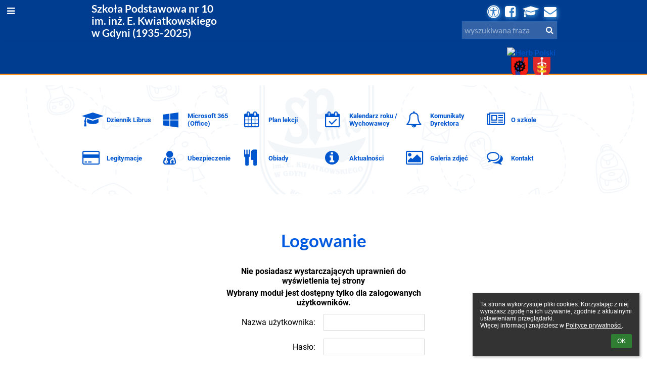

--- FILE ---
content_type: text/html; charset=utf-8
request_url: https://sp10gdynia.edupage.org/login/?gu=%2Fteachers%2F%3F&au=f9c3e6783d58081a92c6d2812655d307b5a99a9c&msg=9
body_size: 13528
content:
<!DOCTYPE html>		
			<!--[if lte IE 8]>              <html class="ie8 no-js" lang="pl">     <![endif]-->
			<!--[if IE 9]>					<html class="ie9 no-js" lang="pl">     <![endif]-->
			<!--[if (gt IE 9)|!(IE)]><!-->	<html class="not-ie no-js " lang="pl">  <!--<![endif]-->
			<head>				
						<meta http-equiv="content-type" content="text/html; charset=utf-8">
		<link rel="alternate" type="application/rss+xml" title="RSS" href="/rss/news">
		<link rel="shortcut icon" href="/global/pics/favicon.ico">
		<title>Logowanie | Szkoła Podstawowa nr 10 w Gdyni</title>		
										
				<!-- @edupage70  sp10gdynia-->
				
				<link rel="stylesheet" href="/global/pics/css/font-awesome.min.css?v=2e1ba4">
				<link rel="stylesheet" type="text/css" href="/global/pics/css/jquery-ui-1.12.1.css?v=77ad17" />
				<link rel="stylesheet" type="text/css" href="/global/pics/css/edupageDefault.css?v=58f8af"/>	
											
				<script type="text/javascript" src="/global/pics/js/jquery/jquery-3.7.1.min.js?v=20130325"></script>							
			<script type="text/javascript" src="/global/pics/js/jquery/jquery-migrate-3.5.0.min.js?v=20130325"></script>
							<script type="text/javascript" src="/global/pics/js/jquery/jquery-ui-1.12.1.min.js"></script>					<script type="text/javascript" src="/langs/pics/js/lang_pl.js?v=7c982c"></script>
									<script type="text/javascript" src="/langs/customjs?v=f03410&lang=pl"></script>
					
				<script src="/global/pics/js/edubarUtils.js?v=14079a" type="text/javascript"></script>	
										
						<meta name="viewport" content="width=device-width" />
		<meta name="referrer" content="origin">
		<link rel="stylesheet" href="/skin/pics/css/layoutDefault.css?v=c791e6"><link rel="stylesheet" href="/elearn/pics/skin/css/login.css?v=53ff32" id="cssFor_login"><link rel="stylesheet" href="/elearn/pics/skin/css/skin.css?v=667334" id="cssFor_skin"><style type="text/css" id="mainCssStyle">
				</style>
		
		<script type="text/javascript" src="/skin/pics/js/skinResponsiveScripts.js?v=8a5495"></script><link href="/global/pics/gfonts/Lato/font.css?v=df4091" type="text/css" rel="stylesheet"/><link href="/global/pics/gfonts/Open_Sans/font.css?v=609110" type="text/css" rel="stylesheet"/><link href="/global/pics/gfonts/Raleway/font.css?v=b889dc" type="text/css" rel="stylesheet"/><link href="/global/pics/gfonts/Roboto/font.css?v=b9f210" type="text/css" rel="stylesheet"/>		<style type="text/css">
			.g_skincolors .asc-dt th, .g_skincolors .asc-dt th a {
				background-color: #0066f4;
				color: #0059de;
			}
			.g_skincolors .asc-dt table tr.rec:nth-child(even) {
				background-color: #ebf3ff;
				color: #000000;
			}
			
			.g_skincolors .asc-dt table tr.rec:nth-child(odd) {
				background-color: #d7e7ff;
				color: #000000;
			}
			.g_skincolors table.asc-timetable caption {
				color: #000000;
			}
		</style>
		<link rel="stylesheet" type="text/css" href="/global/pics/css/asc.css?dummy=0a4c0c"><link rel="stylesheet" type="text/css" href="/agenda/pics/css/agenda.css?dummy=8c075d">		<script type="text/javascript">
		if (!String.prototype.includes) {
			document.write('<script type="text/javascript" src="/asc/pics/old-browser-polyfill.js?dummy=d6dcf3"><'+'/script>');
		}
		var ASC=ASC||{};ASC.req_props={"edupage":"sp10gdynia","lang":"pl","school_name":"Szkoła Podstawowa nr 10 w Gdyni","school_country":"pl","school_state":"","schoolyear_turnover":"08-01","year_auto":2025,"year_auto_date":"2026-01-14",
"custom_turnover":[],"firstDayOfWeek":1,
"weekendDays":[0,
6],"timezone":"Europe/Warsaw","sort_name_col":"LSF",
"dtFormats":{"date":"dd.mm.yy","time":"24"},"jsmodulemode":"bundled","loggedUser":"",
"loggedUserRights":[]};ASC.bundle_v="032807";ASC.edupage="sp10gdynia";
ASC.server="edupage70";
ASC.school_name="Szkoła Podstawowa nr 10 w Gdyni";
ASC.lang="pl";
ASC.school_country="pl";
ASC.schoolyear_turnover="08-01";
ASC.sort_name_col="LSF";
ASC.browser="chrome";
ASC.gsechash="00000000";
ASC.firstDayOfWeek=1;
ASC.rtl=function(ltr, rtl){return ltr;};ASC.timezone_isWeekend_day=function(d) {switch(d){case 0:return true;case 6:return true;}return false;};ASC.timezone_firstDayOfWeek=function(){return 1;};		</script>		
					<script type="text/javascript" src="/global/pics/js/bundles/bundle_main.min.js?dummy=14a8ae"></script>
					<script type="text/javascript">
				$j.holdReady(true);
				ASC.requireAsync('/asc/edurequest.js').then(function(){$j.holdReady(false)});
			</script>
									
			</head>		
			<body id="docbody" class="   " data-isLoginSkin="0" data-m="login">
			<div class="topDiv"><div class="edubarMainSkin nowmaxL"><div class="skgd composite sgmain" data-sgid="skin_main" id="skin_main"  data-templateid="skin" data-randid="skin_main-14385">			<ul class="skip-links">
									<li><a href="#skin_FixedHeader_1">Górne menu</a></li>
													<li><a href="#skin_PageContent_1">Zawartość</a></li>
																	<li><a href="#skin_LegalInfo_1">Stopka</a></li>
						
			</ul>
			<div class="skgd composite" data-sgid="skin_Div_1" id="skin_Div_1" ><div class="skgd composite" data-sgid="skin_Div_2" id="skin_Div_2" ><div class="skgd composite skgdContainer" data-sgid="skin_Container_1" id="skin_Container_1" ><section class="skgd composite skgdSection visualEdit inlineEditable sgsp" data-sgid="skin_Section_1" id="skin_Section_1" ><ul class="skgd composite fbox responsive" data-sgid="skin_BoxF_1" id="skin_BoxF_1" ><li style="flex:auto 1 1;"  class="compositeInner"><div class="skgd composite" data-sgid="skin_Div_3" id="skin_Div_3" ><a class="skgd composite ihoverable" data-sgid="skin_Link_1" id="skin_Link_1"  href="/"><ul class="skgd composite fbox responsive" data-sgid="skin_BoxF_2" id="skin_BoxF_2" ><li style="flex:auto 0 0;"  class="compositeInner"><img class="skgd skgdLogoImg" data-sgid="skin_Logo_1" id="skin_Logo_1"  src="/photos/partners/thumbs/max1920x1920trifx42c8b0493c11cbf6_7750004_copy_08_Artboard_24.png" alt="Strona domowa" onerror="this.style.display='none'"></li><li style="flex:auto 1 1;"  class="compositeInner"><div class="skgd composite" data-sgid="skin_Div_4" id="skin_Div_4" ><span class="skgd skgdLogoText" data-sgid="skin_LogoText_1" id="skin_LogoText_1" ><span style="font-size:86%;line-height: 120%;display:inline-block;">Szkoła Podstawowa nr 10<br />
im. inż. E. Kwiatkowskiego<br />
w Gdyni (1935-2025)</span></span></div></li></ul></a></div></li><li style="flex:200px  1 1;"  class="compositeInner"><div class="skgd composite" data-sgid="skin_Div_5" id="skin_Div_5" ><div class="skgd composite" data-sgid="skin_Div_6" id="skin_Div_6" ><a class="skgd composite ihoverable" data-sgid="skin_Link_11" id="skin_Link_11"  href="https://outlook.office.com/mail/" title="Poczta służbowa &quot;Outlook&quot;" target="_blank"><i class="skgd fa fa-envelope" data-sgid="skin_Icon_3" id="skin_Icon_3"  aria-hidden="true"></i></a><a class="skgd composite ihoverable" data-sgid="skin_Link_12" id="skin_Link_12"  href="https://portal.librus.pl/szkola" title="Dziennik Librus Nauczyciel" target="_blank"><i class="skgd fa fa-graduation-cap" data-sgid="skin_Icon_6" id="skin_Icon_6"  aria-hidden="true"></i></a><a class="skgd composite ihoverable" data-sgid="skin_Link_15" id="skin_Link_15"  href="https://www.facebook.com/SP10Gdynia" title="Facebook" target="_blank"><i class="skgd fa fa-facebook-square" data-sgid="skin_Icon_7" id="skin_Icon_7"  aria-hidden="true"></i></a><a class="skgd composite ihoverable" data-sgid="skin_Link_16" id="skin_Link_16"  href="?blindFriendly=1" title="Wersja dla słabowidzących"><i class="skgd fa fa-universal-access" data-sgid="skin_Icon_8" id="skin_Icon_8"  aria-hidden="true"></i></a></div><div class="skgd skgdSearchbox" data-sgid="skin_Searchbox_1" id="skin_Searchbox_1" >		<form action="//sp10gdynia.edupage.org/search/" method="get">
			<input type="text" name="q" value="" class="skgdSearchInput" placeholder="wyszukiwana fraza" title="wyszukiwana fraza" aria-label="wyszukiwana fraza"><button type="submit" class="skgdSearchButton" title="Szukaj"><i class="fa fa-fw fa-search" aria-label="Szukaj"></i></button>
				<input type="hidden" name="cx" value="007363575946410195037:6gnn9e1l7ae">
    <input type="hidden" name="cof" value="FORID:11">
    		</form>
		</div></div></li></ul></section></div></div><ul class="skgd composite" data-sgid="skin_BoxV_1" id="skin_BoxV_1" ><li class="compositeInner"><header class="skgd composite skgdFixedHeader fixedRight" data-sgid="skin_FixedHeader_1" id="skin_FixedHeader_1" ><div class="skgd composite skgdContainer" data-sgid="skin_Container_2" id="skin_Container_2" ><section class="skgd composite skgdSection visualEdit inlineEditable sgsp" data-sgid="skin_Section_2" id="skin_Section_2" ><div class="skgd composite" data-sgid="skin_Div_7" id="skin_Div_7" ><a class="skgd composite ihoverable" data-sgid="skin_Link_3" id="skin_Link_3"  href="/"><ul class="skgd composite fbox responsive" data-sgid="skin_BoxF_3" id="skin_BoxF_3" ><li style="flex:auto 0 0;"  class="compositeInner"><img class="skgd skgdLogoImg" data-sgid="skin_Logo_2" id="skin_Logo_2"  src="/photos/partners/thumbs/max1920x1920trifx42c8b0493c11cbf6_7750004_copy_08_Artboard_24.png" alt="Strona domowa" onerror="this.style.display='none'"></li><li style="flex:auto 1 1;"  class="compositeInner"><div class="skgd composite" data-sgid="skin_Div_11" id="skin_Div_11" ><span class="skgd skgdLogoText" data-sgid="skin_LogoText_2" id="skin_LogoText_2" ><span style="font-size:100%;line-height: 120%;display:inline-block;">Szkoła Podstawowa nr 10<br />
im. inż. E. Kwiatkowskiego<br />
w Gdyni (1935-2025)</span></span></div></li></ul></a></div><div class="skgd composite" data-sgid="skin_Div_12" id="skin_Div_12" ><a class="skgd composite ihoverable" data-sgid="skin_Link_10" id="skin_Link_10"  href="https://www.gov.pl/web/edukacja" title="Ministerstwo Edukacji Narodowej" target="_blank"><img class="skgd" data-sgid="skin_Image_2" id="skin_Image_2"  src="/global/pics/skins/logo/pl/thumbs/max200x200trifxf2cbfa93bd2b8b70_godlo.png" alt="Herb Polski"></a><a class="skgd composite ihoverable" data-sgid="skin_Link_13" id="skin_Link_13"  href="https://edukacja.gdynia.pl" title="Gdynia Edukacyjna" target="_blank"><img class="skgd" data-sgid="skin_Image_1" id="skin_Image_1"  src="//cloud-e.edupage.org/cloud?z%3AFEozvbEQzP%2FPwx5HBhEuO7wkopNtlv%2BATl79idKdtBsGZvLUpgi5jReNcN4BHj4WfArSjnpZVzt6piJ4fayy6B9ngN%2FEQ%2B3zngp36%2FQasCQ%3D" alt=""></a><a class="skgd composite ihoverable" data-sgid="skin_Link_14" id="skin_Link_14"  href="https://bip.um.gdynia.pl/rada-dzielnicy-chylonia,1619/rada-dzielnicy-chylonia,363909" title="Dzielnica Gdynia Chylonia" target="_blank"><img class="skgd" data-sgid="skin_Image_4" id="skin_Image_4"  src="//cloud-b.edupage.org/cloud?z%3AwphEWEQw%2Bd30mDDgj0I%2Frn7MOcVADkX%2FYpnsHjNiP1vG%2F9YZWRBCJMpSY9JUoYLm2jO678HRiQaZsqLSNCnjx4hSLJ9sBoy0vFGMFvDKTVI%3D" alt=""></a></div></section></div></header></li></ul><img class="skgd" data-sgid="skin_Image_3" id="skin_Image_3"  src="//cloud-e.edupage.org/cloud?z%3ACZcAF7c0IZza6ZrvMLHTpSkPj1mp2ttsBUvn2yiBpC7kIxyL0mf52KU4qqBK%2BB2967GV6qGDd5KvNGrA50kKTR5QNPrLsqNHeGvz30rrY0OBMGN7fgQYtAQ5%2BHdt%2F267" alt=""><nav class="skgd menub horizontal side-menu-left" data-sgid="skin_MenuB_2" id="skin_MenuB_2" ><div class="skgdMiniMenu"><ul class="level0"><li class="skgdMenuItem skgdTopMenuItem skgdMiniMenuItem"><a class="skgdMenuItemLink skgdMiniMenuLink" aria-label="Pokaż menu" role="button" title="Pokaż menu" tabindex="0"><i class="fa fa-bars fa-fw" aria-hidden="true"></i></a></li></ul></div><a class="skgdSideMenuOpenBtn" aria-label="Pokaż menu" title="Pokaż menu" tabindex="0"  role="button"><i class="fa fa-bars fa-fw" aria-hidden="true"></i></a><ul class="level0 skgdFullMenu"><li class="skgdMenuItem skgdTopMenuItem"><a class="skgdMenuItemLink"  tabindex="0" role="button" href="/a/dziennik-librus">Dziennik Librus</a></li><li class="skgdMenuItem skgdTopMenuItem"><a class="skgdMenuItemLink"  tabindex="0" role="button" href="/timetable/">Plan lekcji</a></li><li class="skgdMenuItem skgdTopMenuItem"><a class="skgdMenuItemLink"  tabindex="0" role="button" href="/a/kalendarz-roku-szkolnego">Kalendarz roku szkolnego</a></li><li class="skgdMenuItem skgdTopMenuItem"><a class="skgdMenuItemLink"  tabindex="0" role="button" href="/a/komunikaty-dyrektora">Komunikaty Dyrektora</a></li><li class="skgdMenuItem skgdTopMenuItem"><a class="skgdMenuItemLink"  tabindex="0" role="button" href="/a/nasze-dzialania">Nasze działania</a></li><li class="skgdMenuItem skgdTopMenuItem"><a class="skgdMenuItemLink"  tabindex="0" role="button" href="/a/legitymacje">Legitymacje</a></li><li class="skgdMenuItem skgdTopMenuItem"><a class="skgdMenuItemLink"  tabindex="0" role="button" href="/a/obiady">Obiady</a></li><li class="skgdMenuItem skgdTopMenuItem"><a class="skgdMenuItemLink"  tabindex="0" role="button" href="/a/o-szkole">O szkole</a></li><li class="skgdMenuItem skgdTopMenuItem"><a class="skgdMenuItemLink"  tabindex="0" role="button" href="/a/swietlica">Świetlica</a></li><li class="skgdMenuItem skgdTopMenuItem hasSubmenu"><a class="skgdMenuItemLink"  tabindex="0" role="button" aria-expanded="false" aria-controls="skin_MenuB_2_sm9" >Więcej<i class="fa fa-caret-down fa-fw" aria-label="This item has submenu" role="img"></i></a><div class="skgdSubmenuDiv skgdSubmenuDiv2" id="skin_MenuB_2_sm9"><div class="submenuContent withImage modCount13"><ul class="level1 modCount13"><li class="skgdSubmenuItem"><a class="skgdSubmenuItemLink withIcon" href="/a/psycholog"><i class="fa fa-caret-right fa-fw" aria-hidden="true" role="img"></i><span class="fn">Psycholog</span></a></li><li class="skgdSubmenuItem"><a class="skgdSubmenuItemLink withIcon" href="/a/pedagog"><i class="fa fa-caret-right fa-fw" aria-hidden="true" role="img"></i><span class="fn">Pedagog</span></a></li><li class="skgdSubmenuItem"><a class="skgdSubmenuItemLink withIcon" href="/a/logopeda"><i class="fa fa-caret-right fa-fw" aria-hidden="true" role="img"></i><span class="fn">Logopeda</span></a></li><li class="skgdSubmenuItem"><a class="skgdSubmenuItemLink withIcon" href="/a/biblioteka"><i class="fa fa-caret-right fa-fw" aria-hidden="true" role="img"></i><span class="fn">Biblioteka</span></a></li><li class="skgdSubmenuItem"><a class="skgdSubmenuItemLink withIcon" href="/a/rada-rodzicow"><i class="fa fa-caret-right fa-fw" aria-hidden="true" role="img"></i><span class="fn">Rada Rodziców</span></a></li><li class="skgdSubmenuItem"><a class="skgdSubmenuItemLink withIcon" href="/album/"><i class="fa fa-caret-right fa-fw" aria-hidden="true" role="img"></i><span class="fn">Galeria</span></a></li><li class="skgdSubmenuItem"><a class="skgdSubmenuItemLink withIcon" href="/a/ubezpieczenie-ucznia"><i class="fa fa-caret-right fa-fw" aria-hidden="true" role="img"></i><span class="fn">Ubezpieczenie ucznia</span></a></li><li class="skgdSubmenuItem"><a class="skgdSubmenuItemLink withIcon" href="/a/rekrutacja"><i class="fa fa-caret-right fa-fw" aria-hidden="true" role="img"></i><span class="fn">Rekrutacja</span></a></li><li class="skgdSubmenuItem"><a class="skgdSubmenuItemLink withIcon" href="/privacy/"><i class="fa fa-caret-right fa-fw" aria-hidden="true" role="img"></i><span class="fn">Polityka prywatności</span></a></li><li class="skgdSubmenuItem"><a class="skgdSubmenuItemLink withIcon" href="/gdpr/"><i class="fa fa-caret-right fa-fw" aria-hidden="true" role="img"></i><span class="fn">GDPR</span></a></li><li class="skgdSubmenuItem"><a class="skgdSubmenuItemLink withIcon" href="/a/zfss"><i class="fa fa-caret-right fa-fw" aria-hidden="true" role="img"></i><span class="fn">ZFSS</span></a></li><li class="skgdSubmenuItem"><a class="skgdSubmenuItemLink withIcon" href="/a/epuap"><i class="fa fa-caret-right fa-fw" aria-hidden="true" role="img"></i><span class="fn">Epuap</span></a></li><li class="skgdSubmenuItem"><a class="skgdSubmenuItemLink withIcon" href="/contact/"><i class="fa fa-caret-right fa-fw" aria-hidden="true" role="img"></i><span class="fn">Kontakt</span></a></li></ul></div><div class="submenuImage"><img src="/global/pics/skins/slide/thumbs/fill320x320trslide101.jpg" alt="" aria-hidden="true"></div><div style="clear:both"></div></div></li></ul>		<script type="text/javascript">
			$j('#skin_MenuB_2').responsiveMenuSkinGadget({"editable":false});
		</script></nav></div><div class="skgd composite" data-sgid="skin_Div_8" id="skin_Div_8" ><section class="skgd composite skgdSection visualEdit inlineEditable sgsp" data-sgid="skin_Section_3" id="skin_Section_3" ><header class="skgd composite skgdModHeader" data-sgid="skin_ModuleHeader_2" id="skin_ModuleHeader_2" ><div class="skgd composite skgdFullWidthContainer" data-sgid="skin_FullWidthContainer_1" id="skin_FullWidthContainer_1" ><div class="skgd composite imageSkgd imageDivSkgd skgdImageDivTranslucent" data-sgid="skin_ImageDiv_1" id="skin_ImageDiv_1" ><div class="skgd composite skgdContainer" data-sgid="skin_Container_4" id="skin_Container_4" ><ul class="skgd composite sgbox sgsp skgdSectionGroup skgdListH1 responsive" data-sgid="skin_SectionGroup_2" id="skin_SectionGroup_2" ><li class="compositeInner skgdListLi" style=""><div class="skgd composite" data-sgid="skin_Section_7" id="skin_Section_7" ><ul class="skgd composite skgdList skgdListH skgdListCols6 responsive" data-sgid="skin_CustomList_1" id="skin_CustomList_1" ><li class="skgd skgdli-skin_ListItem_2-skin_ListItem_2 composite skgdLi" data-sgid="skin_ListItem_2-b6589fc6ab0dc82cf12099d1c2d40ab994e8410c" id="skin_ListItem_2-b6589fc6ab0dc82cf12099d1c2d40ab994e8410c"  data-listItemId="0"><div class="skgd skgdli-skin_ListItem_2-skin_StyledBox_1 composite skgdSkb skb_skin0" data-sgid="skin_StyledBox_1-b6589fc6ab0dc82cf12099d1c2d40ab994e8410c" id="skin_StyledBox_1-b6589fc6ab0dc82cf12099d1c2d40ab994e8410c" ><a class="skgd skgdli-skin_ListItem_2-skin_Link_2 composite ihoverable" data-sgid="skin_Link_2-b6589fc6ab0dc82cf12099d1c2d40ab994e8410c" id="skin_Link_2-b6589fc6ab0dc82cf12099d1c2d40ab994e8410c"  href="/a/dziennik-librus" title="Dziennik Librus"><ul class="skgd skgdli-skin_ListItem_2-skin_BoxH_1 composite hbox static valign-middle" data-sgid="skin_BoxH_1-b6589fc6ab0dc82cf12099d1c2d40ab994e8410c" id="skin_BoxH_1-b6589fc6ab0dc82cf12099d1c2d40ab994e8410c" ><li style="width:25.00%;max-width:40px;"  class="compositeInner"><i class="skgd skgdli-skin_ListItem_2-skin_Icon_1 fa fa-mortar-board" data-sgid="skin_Icon_1-b6589fc6ab0dc82cf12099d1c2d40ab994e8410c" id="skin_Icon_1-b6589fc6ab0dc82cf12099d1c2d40ab994e8410c"  aria-hidden="true"></i></li><li style="width:75.00%;"  class="compositeInner"><span class="skgd skgdli-skin_ListItem_2-skin_DFText_1" data-sgid="skin_DFText_1-b6589fc6ab0dc82cf12099d1c2d40ab994e8410c" id="skin_DFText_1-b6589fc6ab0dc82cf12099d1c2d40ab994e8410c" >Dziennik Librus</span></li></ul></a></div></li><li class="skgd skgdli-skin_ListItem_2-skin_ListItem_2 composite skgdLi" data-sgid="skin_ListItem_2-356a192b7913b04c54574d18c28d46e6395428ab" id="skin_ListItem_2-356a192b7913b04c54574d18c28d46e6395428ab"  data-listItemId="1"><div class="skgd skgdli-skin_ListItem_2-skin_StyledBox_1 composite skgdSkb skb_skin0" data-sgid="skin_StyledBox_1-356a192b7913b04c54574d18c28d46e6395428ab" id="skin_StyledBox_1-356a192b7913b04c54574d18c28d46e6395428ab" ><a class="skgd skgdli-skin_ListItem_2-skin_Link_2 composite ihoverable" data-sgid="skin_Link_2-356a192b7913b04c54574d18c28d46e6395428ab" id="skin_Link_2-356a192b7913b04c54574d18c28d46e6395428ab"  href="https://office.com" title="Microsoft 365 (Office)" target="_blank"><ul class="skgd skgdli-skin_ListItem_2-skin_BoxH_1 composite hbox static valign-middle" data-sgid="skin_BoxH_1-356a192b7913b04c54574d18c28d46e6395428ab" id="skin_BoxH_1-356a192b7913b04c54574d18c28d46e6395428ab" ><li style="width:25.00%;max-width:40px;"  class="compositeInner"><i class="skgd skgdli-skin_ListItem_2-skin_Icon_1 fa fa-windows" data-sgid="skin_Icon_1-356a192b7913b04c54574d18c28d46e6395428ab" id="skin_Icon_1-356a192b7913b04c54574d18c28d46e6395428ab"  aria-hidden="true"></i></li><li style="width:75.00%;"  class="compositeInner"><span class="skgd skgdli-skin_ListItem_2-skin_DFText_1" data-sgid="skin_DFText_1-356a192b7913b04c54574d18c28d46e6395428ab" id="skin_DFText_1-356a192b7913b04c54574d18c28d46e6395428ab" >Microsoft 365 (Office)</span></li></ul></a></div></li><li class="skgd skgdli-skin_ListItem_2-skin_ListItem_2 composite skgdLi" data-sgid="skin_ListItem_2-da4b9237bacccdf19c0760cab7aec4a8359010b0" id="skin_ListItem_2-da4b9237bacccdf19c0760cab7aec4a8359010b0"  data-listItemId="2"><div class="skgd skgdli-skin_ListItem_2-skin_StyledBox_1 composite skgdSkb skb_skin0" data-sgid="skin_StyledBox_1-da4b9237bacccdf19c0760cab7aec4a8359010b0" id="skin_StyledBox_1-da4b9237bacccdf19c0760cab7aec4a8359010b0" ><a class="skgd skgdli-skin_ListItem_2-skin_Link_2 composite ihoverable" data-sgid="skin_Link_2-da4b9237bacccdf19c0760cab7aec4a8359010b0" id="skin_Link_2-da4b9237bacccdf19c0760cab7aec4a8359010b0"  href="/timetable/" title="{#1001}"><ul class="skgd skgdli-skin_ListItem_2-skin_BoxH_1 composite hbox static valign-middle" data-sgid="skin_BoxH_1-da4b9237bacccdf19c0760cab7aec4a8359010b0" id="skin_BoxH_1-da4b9237bacccdf19c0760cab7aec4a8359010b0" ><li style="width:25.00%;max-width:40px;"  class="compositeInner"><i class="skgd skgdli-skin_ListItem_2-skin_Icon_1 fa fa-calendar" data-sgid="skin_Icon_1-da4b9237bacccdf19c0760cab7aec4a8359010b0" id="skin_Icon_1-da4b9237bacccdf19c0760cab7aec4a8359010b0"  aria-hidden="true"></i></li><li style="width:75.00%;"  class="compositeInner"><span class="skgd skgdli-skin_ListItem_2-skin_DFText_1" data-sgid="skin_DFText_1-da4b9237bacccdf19c0760cab7aec4a8359010b0" id="skin_DFText_1-da4b9237bacccdf19c0760cab7aec4a8359010b0" >Plan lekcji</span></li></ul></a></div></li><li class="skgd skgdli-skin_ListItem_2-skin_ListItem_2 composite skgdLi" data-sgid="skin_ListItem_2-77de68daecd823babbb58edb1c8e14d7106e83bb" id="skin_ListItem_2-77de68daecd823babbb58edb1c8e14d7106e83bb"  data-listItemId="3"><div class="skgd skgdli-skin_ListItem_2-skin_StyledBox_1 composite skgdSkb skb_skin0" data-sgid="skin_StyledBox_1-77de68daecd823babbb58edb1c8e14d7106e83bb" id="skin_StyledBox_1-77de68daecd823babbb58edb1c8e14d7106e83bb" ><a class="skgd skgdli-skin_ListItem_2-skin_Link_2 composite ihoverable" data-sgid="skin_Link_2-77de68daecd823babbb58edb1c8e14d7106e83bb" id="skin_Link_2-77de68daecd823babbb58edb1c8e14d7106e83bb"  href="/a/kalendarz-roku-szkolnego" title="Kalendarz roku / Wychowawcy"><ul class="skgd skgdli-skin_ListItem_2-skin_BoxH_1 composite hbox static valign-middle" data-sgid="skin_BoxH_1-77de68daecd823babbb58edb1c8e14d7106e83bb" id="skin_BoxH_1-77de68daecd823babbb58edb1c8e14d7106e83bb" ><li style="width:25.00%;max-width:40px;"  class="compositeInner"><i class="skgd skgdli-skin_ListItem_2-skin_Icon_1 fa fa-calendar-check-o" data-sgid="skin_Icon_1-77de68daecd823babbb58edb1c8e14d7106e83bb" id="skin_Icon_1-77de68daecd823babbb58edb1c8e14d7106e83bb"  aria-hidden="true"></i></li><li style="width:75.00%;"  class="compositeInner"><span class="skgd skgdli-skin_ListItem_2-skin_DFText_1" data-sgid="skin_DFText_1-77de68daecd823babbb58edb1c8e14d7106e83bb" id="skin_DFText_1-77de68daecd823babbb58edb1c8e14d7106e83bb" >Kalendarz roku / Wychowawcy</span></li></ul></a></div></li><li class="skgd skgdli-skin_ListItem_2-skin_ListItem_2 composite skgdLi" data-sgid="skin_ListItem_2-1b6453892473a467d07372d45eb05abc2031647a" id="skin_ListItem_2-1b6453892473a467d07372d45eb05abc2031647a"  data-listItemId="4"><div class="skgd skgdli-skin_ListItem_2-skin_StyledBox_1 composite skgdSkb skb_skin0" data-sgid="skin_StyledBox_1-1b6453892473a467d07372d45eb05abc2031647a" id="skin_StyledBox_1-1b6453892473a467d07372d45eb05abc2031647a" ><a class="skgd skgdli-skin_ListItem_2-skin_Link_2 composite ihoverable" data-sgid="skin_Link_2-1b6453892473a467d07372d45eb05abc2031647a" id="skin_Link_2-1b6453892473a467d07372d45eb05abc2031647a"  href="/a/komunikaty" title="Komunikaty Dyrektora"><ul class="skgd skgdli-skin_ListItem_2-skin_BoxH_1 composite hbox static valign-middle" data-sgid="skin_BoxH_1-1b6453892473a467d07372d45eb05abc2031647a" id="skin_BoxH_1-1b6453892473a467d07372d45eb05abc2031647a" ><li style="width:25.00%;max-width:40px;"  class="compositeInner"><i class="skgd skgdli-skin_ListItem_2-skin_Icon_1 fa fa-bell-o" data-sgid="skin_Icon_1-1b6453892473a467d07372d45eb05abc2031647a" id="skin_Icon_1-1b6453892473a467d07372d45eb05abc2031647a"  aria-hidden="true"></i></li><li style="width:75.00%;"  class="compositeInner"><span class="skgd skgdli-skin_ListItem_2-skin_DFText_1" data-sgid="skin_DFText_1-1b6453892473a467d07372d45eb05abc2031647a" id="skin_DFText_1-1b6453892473a467d07372d45eb05abc2031647a" >Komunikaty Dyrektora</span></li></ul></a></div></li><li class="skgd skgdli-skin_ListItem_2-skin_ListItem_2 composite skgdLi" data-sgid="skin_ListItem_2-ac3478d69a3c81fa62e60f5c3696165a4e5e6ac4" id="skin_ListItem_2-ac3478d69a3c81fa62e60f5c3696165a4e5e6ac4"  data-listItemId="5"><div class="skgd skgdli-skin_ListItem_2-skin_StyledBox_1 composite skgdSkb skb_skin0" data-sgid="skin_StyledBox_1-ac3478d69a3c81fa62e60f5c3696165a4e5e6ac4" id="skin_StyledBox_1-ac3478d69a3c81fa62e60f5c3696165a4e5e6ac4" ><a class="skgd skgdli-skin_ListItem_2-skin_Link_2 composite ihoverable" data-sgid="skin_Link_2-ac3478d69a3c81fa62e60f5c3696165a4e5e6ac4" id="skin_Link_2-ac3478d69a3c81fa62e60f5c3696165a4e5e6ac4"  href="/about/" title="O szkole"><ul class="skgd skgdli-skin_ListItem_2-skin_BoxH_1 composite hbox static valign-middle" data-sgid="skin_BoxH_1-ac3478d69a3c81fa62e60f5c3696165a4e5e6ac4" id="skin_BoxH_1-ac3478d69a3c81fa62e60f5c3696165a4e5e6ac4" ><li style="width:25.00%;max-width:40px;"  class="compositeInner"><i class="skgd skgdli-skin_ListItem_2-skin_Icon_1 fa fa-newspaper-o" data-sgid="skin_Icon_1-ac3478d69a3c81fa62e60f5c3696165a4e5e6ac4" id="skin_Icon_1-ac3478d69a3c81fa62e60f5c3696165a4e5e6ac4"  aria-hidden="true"></i></li><li style="width:75.00%;"  class="compositeInner"><span class="skgd skgdli-skin_ListItem_2-skin_DFText_1" data-sgid="skin_DFText_1-ac3478d69a3c81fa62e60f5c3696165a4e5e6ac4" id="skin_DFText_1-ac3478d69a3c81fa62e60f5c3696165a4e5e6ac4" >O szkole</span></li></ul></a></div></li><li class="skgd skgdli-skin_ListItem_2-skin_ListItem_2 composite skgdLi" data-sgid="skin_ListItem_2-c1dfd96eea8cc2b62785275bca38ac261256e278" id="skin_ListItem_2-c1dfd96eea8cc2b62785275bca38ac261256e278"  data-listItemId="6"><div class="skgd skgdli-skin_ListItem_2-skin_StyledBox_1 composite skgdSkb skb_skin0" data-sgid="skin_StyledBox_1-c1dfd96eea8cc2b62785275bca38ac261256e278" id="skin_StyledBox_1-c1dfd96eea8cc2b62785275bca38ac261256e278" ><a class="skgd skgdli-skin_ListItem_2-skin_Link_2 composite ihoverable" data-sgid="skin_Link_2-c1dfd96eea8cc2b62785275bca38ac261256e278" id="skin_Link_2-c1dfd96eea8cc2b62785275bca38ac261256e278"  href="/a/legitymacje" title="Legitymacje"><ul class="skgd skgdli-skin_ListItem_2-skin_BoxH_1 composite hbox static valign-middle" data-sgid="skin_BoxH_1-c1dfd96eea8cc2b62785275bca38ac261256e278" id="skin_BoxH_1-c1dfd96eea8cc2b62785275bca38ac261256e278" ><li style="width:25.00%;max-width:40px;"  class="compositeInner"><i class="skgd skgdli-skin_ListItem_2-skin_Icon_1 fa fa-credit-card" data-sgid="skin_Icon_1-c1dfd96eea8cc2b62785275bca38ac261256e278" id="skin_Icon_1-c1dfd96eea8cc2b62785275bca38ac261256e278"  aria-hidden="true"></i></li><li style="width:75.00%;"  class="compositeInner"><span class="skgd skgdli-skin_ListItem_2-skin_DFText_1" data-sgid="skin_DFText_1-c1dfd96eea8cc2b62785275bca38ac261256e278" id="skin_DFText_1-c1dfd96eea8cc2b62785275bca38ac261256e278" >Legitymacje</span></li></ul></a></div></li><li class="skgd skgdli-skin_ListItem_2-skin_ListItem_2 composite skgdLi" data-sgid="skin_ListItem_2-902ba3cda1883801594b6e1b452790cc53948fda" id="skin_ListItem_2-902ba3cda1883801594b6e1b452790cc53948fda"  data-listItemId="7"><div class="skgd skgdli-skin_ListItem_2-skin_StyledBox_1 composite skgdSkb skb_skin0" data-sgid="skin_StyledBox_1-902ba3cda1883801594b6e1b452790cc53948fda" id="skin_StyledBox_1-902ba3cda1883801594b6e1b452790cc53948fda" ><a class="skgd skgdli-skin_ListItem_2-skin_Link_2 composite ihoverable" data-sgid="skin_Link_2-902ba3cda1883801594b6e1b452790cc53948fda" id="skin_Link_2-902ba3cda1883801594b6e1b452790cc53948fda"  href="/a/ubezpieczenie-ucznia" title="Ubezpieczenie"><ul class="skgd skgdli-skin_ListItem_2-skin_BoxH_1 composite hbox static valign-middle" data-sgid="skin_BoxH_1-902ba3cda1883801594b6e1b452790cc53948fda" id="skin_BoxH_1-902ba3cda1883801594b6e1b452790cc53948fda" ><li style="width:25.00%;max-width:40px;"  class="compositeInner"><i class="skgd skgdli-skin_ListItem_2-skin_Icon_1 fa fa-user-md" data-sgid="skin_Icon_1-902ba3cda1883801594b6e1b452790cc53948fda" id="skin_Icon_1-902ba3cda1883801594b6e1b452790cc53948fda"  aria-hidden="true"></i></li><li style="width:75.00%;"  class="compositeInner"><span class="skgd skgdli-skin_ListItem_2-skin_DFText_1" data-sgid="skin_DFText_1-902ba3cda1883801594b6e1b452790cc53948fda" id="skin_DFText_1-902ba3cda1883801594b6e1b452790cc53948fda" >Ubezpieczenie</span></li></ul></a></div></li><li class="skgd skgdli-skin_ListItem_2-skin_ListItem_2 composite skgdLi" data-sgid="skin_ListItem_2-fe5dbbcea5ce7e2988b8c69bcfdfde8904aabc1f" id="skin_ListItem_2-fe5dbbcea5ce7e2988b8c69bcfdfde8904aabc1f"  data-listItemId="8"><div class="skgd skgdli-skin_ListItem_2-skin_StyledBox_1 composite skgdSkb skb_skin0" data-sgid="skin_StyledBox_1-fe5dbbcea5ce7e2988b8c69bcfdfde8904aabc1f" id="skin_StyledBox_1-fe5dbbcea5ce7e2988b8c69bcfdfde8904aabc1f" ><a class="skgd skgdli-skin_ListItem_2-skin_Link_2 composite ihoverable" data-sgid="skin_Link_2-fe5dbbcea5ce7e2988b8c69bcfdfde8904aabc1f" id="skin_Link_2-fe5dbbcea5ce7e2988b8c69bcfdfde8904aabc1f"  href="/a/obiady" title="Obiady"><ul class="skgd skgdli-skin_ListItem_2-skin_BoxH_1 composite hbox static valign-middle" data-sgid="skin_BoxH_1-fe5dbbcea5ce7e2988b8c69bcfdfde8904aabc1f" id="skin_BoxH_1-fe5dbbcea5ce7e2988b8c69bcfdfde8904aabc1f" ><li style="width:25.00%;max-width:40px;"  class="compositeInner"><i class="skgd skgdli-skin_ListItem_2-skin_Icon_1 fa fa-cutlery" data-sgid="skin_Icon_1-fe5dbbcea5ce7e2988b8c69bcfdfde8904aabc1f" id="skin_Icon_1-fe5dbbcea5ce7e2988b8c69bcfdfde8904aabc1f"  aria-hidden="true"></i></li><li style="width:75.00%;"  class="compositeInner"><span class="skgd skgdli-skin_ListItem_2-skin_DFText_1" data-sgid="skin_DFText_1-fe5dbbcea5ce7e2988b8c69bcfdfde8904aabc1f" id="skin_DFText_1-fe5dbbcea5ce7e2988b8c69bcfdfde8904aabc1f" >Obiady</span></li></ul></a></div></li><li class="skgd skgdli-skin_ListItem_2-skin_ListItem_2 composite skgdLi" data-sgid="skin_ListItem_2-0ade7c2cf97f75d009975f4d720d1fa6c19f4897" id="skin_ListItem_2-0ade7c2cf97f75d009975f4d720d1fa6c19f4897"  data-listItemId="9"><div class="skgd skgdli-skin_ListItem_2-skin_StyledBox_1 composite skgdSkb skb_skin0" data-sgid="skin_StyledBox_1-0ade7c2cf97f75d009975f4d720d1fa6c19f4897" id="skin_StyledBox_1-0ade7c2cf97f75d009975f4d720d1fa6c19f4897" ><a class="skgd skgdli-skin_ListItem_2-skin_Link_2 composite ihoverable" data-sgid="skin_Link_2-0ade7c2cf97f75d009975f4d720d1fa6c19f4897" id="skin_Link_2-0ade7c2cf97f75d009975f4d720d1fa6c19f4897"  href="/#home_Html_6" title="Aktualności"><ul class="skgd skgdli-skin_ListItem_2-skin_BoxH_1 composite hbox static valign-middle" data-sgid="skin_BoxH_1-0ade7c2cf97f75d009975f4d720d1fa6c19f4897" id="skin_BoxH_1-0ade7c2cf97f75d009975f4d720d1fa6c19f4897" ><li style="width:25.00%;max-width:40px;"  class="compositeInner"><i class="skgd skgdli-skin_ListItem_2-skin_Icon_1 fa fa-info-circle" data-sgid="skin_Icon_1-0ade7c2cf97f75d009975f4d720d1fa6c19f4897" id="skin_Icon_1-0ade7c2cf97f75d009975f4d720d1fa6c19f4897"  aria-hidden="true"></i></li><li style="width:75.00%;"  class="compositeInner"><span class="skgd skgdli-skin_ListItem_2-skin_DFText_1" data-sgid="skin_DFText_1-0ade7c2cf97f75d009975f4d720d1fa6c19f4897" id="skin_DFText_1-0ade7c2cf97f75d009975f4d720d1fa6c19f4897" >Aktualności</span></li></ul></a></div></li><li class="skgd skgdli-skin_ListItem_2-skin_ListItem_2 composite skgdLi" data-sgid="skin_ListItem_2-b1d5781111d84f7b3fe45a0852e59758cd7a87e5" id="skin_ListItem_2-b1d5781111d84f7b3fe45a0852e59758cd7a87e5"  data-listItemId="10"><div class="skgd skgdli-skin_ListItem_2-skin_StyledBox_1 composite skgdSkb skb_skin0" data-sgid="skin_StyledBox_1-b1d5781111d84f7b3fe45a0852e59758cd7a87e5" id="skin_StyledBox_1-b1d5781111d84f7b3fe45a0852e59758cd7a87e5" ><a class="skgd skgdli-skin_ListItem_2-skin_Link_2 composite ihoverable" data-sgid="skin_Link_2-b1d5781111d84f7b3fe45a0852e59758cd7a87e5" id="skin_Link_2-b1d5781111d84f7b3fe45a0852e59758cd7a87e5"  href="/album/" title="{#2128}"><ul class="skgd skgdli-skin_ListItem_2-skin_BoxH_1 composite hbox static valign-middle" data-sgid="skin_BoxH_1-b1d5781111d84f7b3fe45a0852e59758cd7a87e5" id="skin_BoxH_1-b1d5781111d84f7b3fe45a0852e59758cd7a87e5" ><li style="width:25.00%;max-width:40px;"  class="compositeInner"><i class="skgd skgdli-skin_ListItem_2-skin_Icon_1 fa fa-photo" data-sgid="skin_Icon_1-b1d5781111d84f7b3fe45a0852e59758cd7a87e5" id="skin_Icon_1-b1d5781111d84f7b3fe45a0852e59758cd7a87e5"  aria-hidden="true"></i></li><li style="width:75.00%;"  class="compositeInner"><span class="skgd skgdli-skin_ListItem_2-skin_DFText_1" data-sgid="skin_DFText_1-b1d5781111d84f7b3fe45a0852e59758cd7a87e5" id="skin_DFText_1-b1d5781111d84f7b3fe45a0852e59758cd7a87e5" >Galeria zdjęć</span></li></ul></a></div></li><li class="skgd skgdli-skin_ListItem_2-skin_ListItem_2 composite skgdLi" data-sgid="skin_ListItem_2-17ba0791499db908433b80f37c5fbc89b870084b" id="skin_ListItem_2-17ba0791499db908433b80f37c5fbc89b870084b"  data-listItemId="11"><div class="skgd skgdli-skin_ListItem_2-skin_StyledBox_1 composite skgdSkb skb_skin0" data-sgid="skin_StyledBox_1-17ba0791499db908433b80f37c5fbc89b870084b" id="skin_StyledBox_1-17ba0791499db908433b80f37c5fbc89b870084b" ><a class="skgd skgdli-skin_ListItem_2-skin_Link_2 composite ihoverable" data-sgid="skin_Link_2-17ba0791499db908433b80f37c5fbc89b870084b" id="skin_Link_2-17ba0791499db908433b80f37c5fbc89b870084b"  href="#kontakt" title="Kontakt"><ul class="skgd skgdli-skin_ListItem_2-skin_BoxH_1 composite hbox static valign-middle" data-sgid="skin_BoxH_1-17ba0791499db908433b80f37c5fbc89b870084b" id="skin_BoxH_1-17ba0791499db908433b80f37c5fbc89b870084b" ><li style="width:25.00%;max-width:40px;"  class="compositeInner"><i class="skgd skgdli-skin_ListItem_2-skin_Icon_1 fa fa-comments-o" data-sgid="skin_Icon_1-17ba0791499db908433b80f37c5fbc89b870084b" id="skin_Icon_1-17ba0791499db908433b80f37c5fbc89b870084b"  aria-hidden="true"></i></li><li style="width:75.00%;"  class="compositeInner"><span class="skgd skgdli-skin_ListItem_2-skin_DFText_1" data-sgid="skin_DFText_1-17ba0791499db908433b80f37c5fbc89b870084b" id="skin_DFText_1-17ba0791499db908433b80f37c5fbc89b870084b" >Kontakt</span></li></ul></a></div></li></ul></div></li></ul></div></div></div></header></section><div class="skgd composite skgdContainer" data-sgid="skin_Container_12" id="skin_Container_12" ><div class="skgd" data-sgid="skin_PageContent_1" id="skin_PageContent_1" ><main class="skgd composite sgmain maing" data-sgid="login_main" id="login_main"  data-templateid="login" data-randid="login_main-55265"><h1 class="skgdMainHeading">Logowanie</h1><section class="skgd composite skgdSubpageContent" data-sgid="login_SubpageContent_1" id="login_SubpageContent_1" ><ul class="skgd composite sgbox sgsp skgdSectionGroup responsive skgdListF skgdGroupF" data-sgid="login_SectionGroup_1" id="login_SectionGroup_1" ><li class="compositeInner skgdListLi" style=""><section class="skgd composite skgdSection visualEdit inlineEditable sgsp" data-sgid="login_Section_1" id="login_Section_1" ><div class="skgd composite skgdSkb skb_skin0" data-sgid="login_StyledBox_1" id="login_StyledBox_1" ><h2 class="skgd inlineEditable" data-sgid="login_Heading_1" id="login_Heading_1" >Logowanie</h2><div class="skgd skgdLogin horizontalForm" data-sgid="login_Login_1" id="login_Login_1" >
<div class="skgdLoginMsg">Nie posiadasz wystarczających uprawnień do wyświetlenia tej strony</div><form action="https://sp10gdynia.edupage.org/login/edubarLogin.php" method="post">
			<input type="hidden" name="csrfauth" value="09cbfd07a91f4433663a400d4c0b822ac987796efcce410e0db1fb6fe6200a90b01d4c75">
							<input type="hidden" name="gu" value="/teachers/?">
				<input type="hidden" name="au" value="f9c3e6783d58081a92c6d2812655d307b5a99a9c">
				<div class="skgdLoginMsg">
					Wybrany moduł jest dostępny tylko dla zalogowanych użytkowników.				</div>
							<ul class="skgdFormList">
				<li>
					
					<span class="skgdFormLabel">
						<label for="login_Login_1e1">Nazwa użytkownika:</label>
					</span><span class="skgdFormValue">
						<input id="login_Login_1e1" class="skgdFormInput" type="text" name="username" value="">					
					</span>				
				</li>		
				
				<li>
					
					<span class="skgdFormLabel">
						<label for="login_Login_1e2">Hasło:</label>
					</span><span class="skgdFormValue">
						<input id="login_Login_1e2" class="skgdFormInput" type="password" name="password" value="">					
					</span>
					
				</li>
						
				<li>
					<span class="skgdFormLabel"></span><span class="skgdFormValue skgdSubmitRow">							
														
						<input type="submit" class="skgdFormSubmit" value="Zaloguj" style="vertical-align: middle;">		
					</span>	
				</li>		
				<li>
					<span class="skgdFormLabel"></span>					
					<span class="skgdFormValue skgdLostPasswordRow">
						<a class="lostPasswordBtn" role="button" style="cursor:pointer"  tabindex="0">Zapomniałem loginu lub hasła</a>
						
						
						
						
						
						
						
												
											
					</span>		
				</li>	
			</ul>	
		</form><script type="text/javascript">

$j(document).ready(function($) {		
	var elem = $('#login_Login_1');		
	elem.find('.lostPasswordBtn').on('click',function() {
			
		barNewDialog({
			'source': '/portal/?cmd=LostPassword',
			'title': ls(1589)
		});
	}).on('keypress', function(e) {
		if (e.which == 13) {
			$(this).click();
		}
	});
	
		
		elem.find('.ssoLoginBtn').on('click',function() {
			window.location = barEncLink('/login/?cmd=oauthLogin&a='+($(this).attr('data-a')||""));			
		}).on('keypress', function(e) {
			if (e.which == 13) {
				$(this).click();
			}
		});
	});
</script></div></div></section></li></ul></section></main>		<script type="text/javascript">			
			$j(document).ready(function($) {
				var accepted = localStorage.getItem('euCookieAccepted') || sessionStorage.getItem('euCookieAccepted');
				if (!accepted) {
					var s = '';
					s += '<div class="eu-cookie-panel" style="white-space:pre-wrap">';
						s += ls(7818);
						s += '<div style="text-align: right;margin-top: 10px;">';						
							s += '<a class="flat-button flat-button-greend eu-cookie-closeBtn" tabindex="0" role="button">'+lset(1573)+'</a>';
						s += '</div>';
					s += '</div>';
					var elem = $(s).prependTo($('body'));
					
					elem.find('.eu-cookie-closeBtn').click(function() {
						localStorage.setItem('euCookieAccepted','1');
						sessionStorage.setItem('euCookieAccepted','1');
						elem.fadeOut('fast',function() {
							elem.remove();
						});
					}).on('keypress', function(e) {
						if (e.which == 13) {
							$(this).click();
							return false;
						}
					})
				}
				
			});
		</script>
		</div><div class="skgd plainText plainTextErte" data-sgid="skin_Html_1" id="skin_Html_1" ><div class="erte erte-main" data-id="rtew1"><div class="erte erte-section" data-id="rtew2"><div class="erte-section-inner"><div class="erte erte-columns" data-id="rtew3"><div class="erte erte-col erte-cell" data-id="rtew4"><div class="erte erte-text erte-content" data-id="rtew5"><div class="erte-text-inner"><p><a name="kontakt"></a></p>
</div></div></div></div></div></div></div></div></div></div><div class="skgd composite" data-sgid="skin_Div_9" id="skin_Div_9" ><div class="skgd composite skgdContainer" data-sgid="skin_Container_3" id="skin_Container_3" ><ul class="skgd composite sgbox sgsp skgdSectionGroup skgdListH skgdListHGap skgdListCols3 responsive" data-sgid="skin_SectionGroup_1" id="skin_SectionGroup_1" ><li class="compositeInner skgdListLi" style="padding-right:1em;padding-bottom:1em;"><section class="skgd composite skgdSection visualEdit inlineEditable sgsp" data-sgid="skin_Section_4" id="skin_Section_4" ><ul class="skgd composite" data-sgid="skin_BoxV_2" id="skin_BoxV_2" ><li class="compositeInner"><h2 class="skgd inlineEditable" data-sgid="skin_Heading_1" id="skin_Heading_1" >Linki</h2></li><li class="compositeInner"><ul class="skgd composite skgdList responsive skgd-fa-ul" data-sgid="skin_LegalInfo_1" id="skin_LegalInfo_1" ><li class="skgd skgdli-skin_ListItem_3-skin_ListItem_3 composite skgdLi skgd-fa-li fa-envelope" data-sgid="skin_ListItem_3-b6589fc6ab0dc82cf12099d1c2d40ab994e8410c" id="skin_ListItem_3-b6589fc6ab0dc82cf12099d1c2d40ab994e8410c"  data-listItemId="0"><a class="skgd skgdli-skin_ListItem_3-skin_Link_4 composite ihoverable" data-sgid="skin_Link_4-b6589fc6ab0dc82cf12099d1c2d40ab994e8410c" id="skin_Link_4-b6589fc6ab0dc82cf12099d1c2d40ab994e8410c"  href="mailto:sekretariat@sp10.edu.gdynia.pl" title="Zapytanie techniczne">Zapytanie techniczne</a></li><li class="skgd skgdli-skin_ListItem_3-skin_ListItem_3 composite skgdLi skgd-fa-li fa-wheelchair" data-sgid="skin_ListItem_3-356a192b7913b04c54574d18c28d46e6395428ab" id="skin_ListItem_3-356a192b7913b04c54574d18c28d46e6395428ab"  data-listItemId="1"><a class="skgd skgdli-skin_ListItem_3-skin_Link_4 composite ihoverable" data-sgid="skin_Link_4-356a192b7913b04c54574d18c28d46e6395428ab" id="skin_Link_4-356a192b7913b04c54574d18c28d46e6395428ab"  href="/privacy/?eqa=cHJpc3R1cG5vc3Q9MQ%3D%3D" title="Informacje o dostępności">Informacje o dostępności</a></li><li class="skgd skgdli-skin_ListItem_3-skin_ListItem_3 composite skgdLi skgd-fa-li fa-legal" data-sgid="skin_ListItem_3-da4b9237bacccdf19c0760cab7aec4a8359010b0" id="skin_ListItem_3-da4b9237bacccdf19c0760cab7aec4a8359010b0"  data-listItemId="2"><a class="skgd skgdli-skin_ListItem_3-skin_Link_4 composite ihoverable" data-sgid="skin_Link_4-da4b9237bacccdf19c0760cab7aec4a8359010b0" id="skin_Link_4-da4b9237bacccdf19c0760cab7aec4a8359010b0"  href="/privacy/?eqa=ZXBzbT1kYXRlbnNjaHV0emhpbndlaXNl" title="Informacje prawne">Informacje prawne</a></li><li class="skgd skgdli-skin_ListItem_3-skin_ListItem_3 composite skgdLi skgd-fa-li fa-unlock" data-sgid="skin_ListItem_3-77de68daecd823babbb58edb1c8e14d7106e83bb" id="skin_ListItem_3-77de68daecd823babbb58edb1c8e14d7106e83bb"  data-listItemId="3"><a class="skgd skgdli-skin_ListItem_3-skin_Link_4 composite ihoverable" data-sgid="skin_Link_4-77de68daecd823babbb58edb1c8e14d7106e83bb" id="skin_Link_4-77de68daecd823babbb58edb1c8e14d7106e83bb"  href="/privacy/?eqa=ZXBzbT1kYXRlbnNjaHV0emhpbndlaXNl" title="Polityka prywatności">Polityka prywatności</a></li><li class="skgd skgdli-skin_ListItem_3-skin_ListItem_3 composite skgdLi skgd-fa-li fa-institution" data-sgid="skin_ListItem_3-1b6453892473a467d07372d45eb05abc2031647a" id="skin_ListItem_3-1b6453892473a467d07372d45eb05abc2031647a"  data-listItemId="4"><a class="skgd skgdli-skin_ListItem_3-skin_Link_4 composite ihoverable" data-sgid="skin_Link_4-1b6453892473a467d07372d45eb05abc2031647a" id="skin_Link_4-1b6453892473a467d07372d45eb05abc2031647a"  href="/privacy/?eqa=ZXBzbT1pbXByZXN1bQ%3D%3D" title="Polityka ochrony dzieci przed krzywdzeniem">Polityka ochrony dzieci przed krzywdzeniem</a></li><li class="skgd skgdli-skin_ListItem_3-skin_ListItem_3 composite skgdLi skgd-fa-li fa-legal" data-sgid="skin_ListItem_3-ac3478d69a3c81fa62e60f5c3696165a4e5e6ac4" id="skin_ListItem_3-ac3478d69a3c81fa62e60f5c3696165a4e5e6ac4"  data-listItemId="5"><a class="skgd skgdli-skin_ListItem_3-skin_Link_4 composite ihoverable" data-sgid="skin_Link_4-ac3478d69a3c81fa62e60f5c3696165a4e5e6ac4" id="skin_Link_4-ac3478d69a3c81fa62e60f5c3696165a4e5e6ac4"  href="/privacy/?eqa=ZXBzbT1tbmltcHJlc3N1bQ%3D%3D" title="Metryczka">Metryczka</a></li><li class="skgd skgdli-skin_ListItem_3-skin_ListItem_3 composite skgdLi skgd-fa-li fa-sitemap" data-sgid="skin_ListItem_3-c1dfd96eea8cc2b62785275bca38ac261256e278" id="skin_ListItem_3-c1dfd96eea8cc2b62785275bca38ac261256e278"  data-listItemId="6"><a class="skgd skgdli-skin_ListItem_3-skin_Link_4 composite ihoverable" data-sgid="skin_Link_4-c1dfd96eea8cc2b62785275bca38ac261256e278" id="skin_Link_4-c1dfd96eea8cc2b62785275bca38ac261256e278"  href="/sitemap/" title="Mapa strony">Mapa strony</a></li></ul></li><li class="compositeInner"><ul class="skgd composite skgdList responsive skgd-fa-ul" data-sgid="skin_Links_1" id="skin_Links_1" ><li class="skgd skgdli-skin_ListItem_4-skin_ListItem_4 composite skgdLi skgd-fa-li fa-caret-right" data-sgid="skin_ListItem_4-b6589fc6ab0dc82cf12099d1c2d40ab994e8410c" id="skin_ListItem_4-b6589fc6ab0dc82cf12099d1c2d40ab994e8410c"  data-listItemId="0"><a class="skgd skgdli-skin_ListItem_4-skin_Link_5 composite ihoverable" data-sgid="skin_Link_5-b6589fc6ab0dc82cf12099d1c2d40ab994e8410c" id="skin_Link_5-b6589fc6ab0dc82cf12099d1c2d40ab994e8410c"  href="/about/" title="{#1048}">O szkole</a></li><li class="skgd skgdli-skin_ListItem_4-skin_ListItem_4 composite skgdLi skgd-fa-li fa-caret-right" data-sgid="skin_ListItem_4-356a192b7913b04c54574d18c28d46e6395428ab" id="skin_ListItem_4-356a192b7913b04c54574d18c28d46e6395428ab"  data-listItemId="1"><a class="skgd skgdli-skin_ListItem_4-skin_Link_5 composite ihoverable" data-sgid="skin_Link_5-356a192b7913b04c54574d18c28d46e6395428ab" id="skin_Link_5-356a192b7913b04c54574d18c28d46e6395428ab"  href="https://legacy.um.gdynia.pl/module/Files/controller/Default/action/downloadFile/hash/e88c52d790d7b97bc0652e7c2f0a6458.pdf" title="Statut szkoły" target="_blank">Statut szkoły</a></li><li class="skgd skgdli-skin_ListItem_4-skin_ListItem_4 composite skgdLi skgd-fa-li fa-caret-right" data-sgid="skin_ListItem_4-da4b9237bacccdf19c0760cab7aec4a8359010b0" id="skin_ListItem_4-da4b9237bacccdf19c0760cab7aec4a8359010b0"  data-listItemId="2"><a class="skgd skgdli-skin_ListItem_4-skin_Link_5 composite ihoverable" data-sgid="skin_Link_5-da4b9237bacccdf19c0760cab7aec4a8359010b0" id="skin_Link_5-da4b9237bacccdf19c0760cab7aec4a8359010b0"  href="/a/ZFSS/" title="ZFŚS">ZFŚS</a></li><li class="skgd skgdli-skin_ListItem_4-skin_ListItem_4 composite skgdLi skgd-fa-li fa-caret-right" data-sgid="skin_ListItem_4-77de68daecd823babbb58edb1c8e14d7106e83bb" id="skin_ListItem_4-77de68daecd823babbb58edb1c8e14d7106e83bb"  data-listItemId="3"><a class="skgd skgdli-skin_ListItem_4-skin_Link_5 composite ihoverable" data-sgid="skin_Link_5-77de68daecd823babbb58edb1c8e14d7106e83bb" id="skin_Link_5-77de68daecd823babbb58edb1c8e14d7106e83bb"  href="/a/epuap/" title="ePuap">ePuap</a></li><li class="skgd skgdli-skin_ListItem_4-skin_ListItem_4 composite skgdLi skgd-fa-li fa-caret-right" data-sgid="skin_ListItem_4-1b6453892473a467d07372d45eb05abc2031647a" id="skin_ListItem_4-1b6453892473a467d07372d45eb05abc2031647a"  data-listItemId="4"><a class="skgd skgdli-skin_ListItem_4-skin_Link_5 composite ihoverable" data-sgid="skin_Link_5-1b6453892473a467d07372d45eb05abc2031647a" id="skin_Link_5-1b6453892473a467d07372d45eb05abc2031647a"  href="https://rspo.gov.pl/institutions/4300" title="RSPO 4300" target="_blank">RSPO 4300</a></li><li class="skgd skgdli-skin_ListItem_4-skin_ListItem_4 composite skgdLi skgd-fa-li fa-caret-right" data-sgid="skin_ListItem_4-ac3478d69a3c81fa62e60f5c3696165a4e5e6ac4" id="skin_ListItem_4-ac3478d69a3c81fa62e60f5c3696165a4e5e6ac4"  data-listItemId="5"><a class="skgd skgdli-skin_ListItem_4-skin_Link_5 composite ihoverable" data-sgid="skin_Link_5-ac3478d69a3c81fa62e60f5c3696165a4e5e6ac4" id="skin_Link_5-ac3478d69a3c81fa62e60f5c3696165a4e5e6ac4"  href="https://bip.um.gdynia.pl/sp10" title="BIP" target="_blank">BIP</a></li></ul></li><li class="compositeInner"><img class="skgd" data-sgid="skin_QRCode_2" id="skin_QRCode_2"  src="[data-uri]" alt="" style="display:"></li></ul></section></li><li class="compositeInner skgdListLi" style="padding-right:1em;padding-bottom:1em;"><section class="skgd composite skgdSection visualEdit inlineEditable sgsp" data-sgid="skin_Section_5" id="skin_Section_5" ><ul class="skgd composite" data-sgid="skin_BoxV_3" id="skin_BoxV_3" ><li class="compositeInner"><h2 class="skgd inlineEditable" data-sgid="skin_Heading_2" id="skin_Heading_2" >Kontakty</h2></li><li class="compositeInner"><ul class="skgd composite skgdList responsive skgd-fa-ul contact" data-sgid="skin_Contact_1" id="skin_Contact_1" ><li class="skgd skgdli-skin_ListItem_1-skin_ListItem_1 composite skgdLi skgd-fa-li fa-building" data-sgid="skin_ListItem_1-73c2a2b94ffa6b0fabf50b64743576d836169779" id="skin_ListItem_1-73c2a2b94ffa6b0fabf50b64743576d836169779"  data-listItemId="school_name"><div class="skgd skgdli-skin_ListItem_1-skin_Text_1" data-sgid="skin_Text_1-73c2a2b94ffa6b0fabf50b64743576d836169779" id="skin_Text_1-73c2a2b94ffa6b0fabf50b64743576d836169779" >Szkoła Podstawowa nr 10 w Gdyni</div></li><li class="skgd skgdli-skin_ListItem_1-skin_ListItem_1 composite skgdLi skgd-fa-li fa-phone" data-sgid="skin_ListItem_1-634c8c14f16a81bd83b46b6663c377ace29b6768" id="skin_ListItem_1-634c8c14f16a81bd83b46b6663c377ace29b6768"  data-listItemId="school_phone"><div class="skgd skgdli-skin_ListItem_1-skin_Text_1" data-sgid="skin_Text_1-634c8c14f16a81bd83b46b6663c377ace29b6768" id="skin_Text_1-634c8c14f16a81bd83b46b6663c377ace29b6768" >58 623 06 33 <br />
<br />
numery wewnętrzne:<br />
21 - Sekretariat<br />
22 - Kierownik administracyjny<br />
26 - Pokój nauczycielski<br />
27 - Świetlica<br />
31 - Biblioteka<br />
24 - Psycholog<br />
25 - Pedagog (586 637 304)<br />
29 - Pielęgniarka<br />
<br />
Fax: 58 620 67 55</div></li><li class="skgd skgdli-skin_ListItem_1-skin_ListItem_1 composite skgdLi skgd-fa-li fa-map-marker" data-sgid="skin_ListItem_1-cc3ccf6ce5e38d3ac967b813ac6598b068d11219" id="skin_ListItem_1-cc3ccf6ce5e38d3ac967b813ac6598b068d11219"  data-listItemId="school_address"><div class="skgd skgdli-skin_ListItem_1-skin_Text_1" data-sgid="skin_Text_1-cc3ccf6ce5e38d3ac967b813ac6598b068d11219" id="skin_Text_1-cc3ccf6ce5e38d3ac967b813ac6598b068d11219" >ul. Morska 192<br />
81-006 Gdynia<br />
Poland</div></li><li class="skgd skgdli-skin_ListItem_1-skin_ListItem_1 composite skgdLi skgd-fa-li fa-envelope" data-sgid="skin_ListItem_1-51e79300bff25fea298af62c43db95eabe2d34a8" id="skin_ListItem_1-51e79300bff25fea298af62c43db95eabe2d34a8"  data-listItemId="school_email"><div class="skgd skgdli-skin_ListItem_1-skin_Text_1" data-sgid="skin_Text_1-51e79300bff25fea298af62c43db95eabe2d34a8" id="skin_Text_1-51e79300bff25fea298af62c43db95eabe2d34a8" ><a href="mailto:sekretariat@sp10.edu.gdynia.pl">sekretariat@sp10.edu.gdynia.pl</a></div></li><li class="skgd skgdli-skin_ListItem_1-skin_ListItem_1 composite skgdLi skgd-fa-li fa-envelope" data-sgid="skin_ListItem_1-32f95f8141a53cb1516bf6765c0b49373cc02348" id="skin_ListItem_1-32f95f8141a53cb1516bf6765c0b49373cc02348"  data-listItemId="customField5"><div class="skgd skgdli-skin_ListItem_1-skin_Text_1" data-sgid="skin_Text_1-32f95f8141a53cb1516bf6765c0b49373cc02348" id="skin_Text_1-32f95f8141a53cb1516bf6765c0b49373cc02348" ><a href="mailto:swietlica@sp10gdynia.pl">swietlica@sp10gdynia.pl</a></div></li><li class="skgd skgdli-skin_ListItem_1-skin_ListItem_1 composite skgdLi skgd-fa-li fa-envelope" data-sgid="skin_ListItem_1-eb9f89a2b2ecaf3172f0c0aa4fcfbc50c015ddbf" id="skin_ListItem_1-eb9f89a2b2ecaf3172f0c0aa4fcfbc50c015ddbf"  data-listItemId="customField2"><div class="skgd skgdli-skin_ListItem_1-skin_Text_1" data-sgid="skin_Text_1-eb9f89a2b2ecaf3172f0c0aa4fcfbc50c015ddbf" id="skin_Text_1-eb9f89a2b2ecaf3172f0c0aa4fcfbc50c015ddbf" ><a href="mailto:radarodzicow.gdynia.sp10@gmail.com">radarodzicow.gdynia.sp10@gmail.com</a></div></li><li class="skgd skgdli-skin_ListItem_1-skin_ListItem_1 composite skgdLi skgd-fa-li fa-envelope" data-sgid="skin_ListItem_1-c3ca5336206290747ffee93b0172193469ea81cf" id="skin_ListItem_1-c3ca5336206290747ffee93b0172193469ea81cf"  data-listItemId="customField3"><div class="skgd skgdli-skin_ListItem_1-skin_Text_1" data-sgid="skin_Text_1-c3ca5336206290747ffee93b0172193469ea81cf" id="skin_Text_1-c3ca5336206290747ffee93b0172193469ea81cf" >iod.edu@gdynia.pl<br />
Aleksandra Nodzyńska<br />
58 761 77 04</div></li><li class="skgd skgdli-skin_ListItem_1-skin_ListItem_1 composite skgdLi skgd-fa-li fa-info" data-sgid="skin_ListItem_1-9e0ad94a8fb757749aeb1d13dae1853c149dd00e" id="skin_ListItem_1-9e0ad94a8fb757749aeb1d13dae1853c149dd00e"  data-listItemId="customField4"><div class="skgd skgdli-skin_ListItem_1-skin_Text_1" data-sgid="skin_Text_1-9e0ad94a8fb757749aeb1d13dae1853c149dd00e" id="skin_Text_1-9e0ad94a8fb757749aeb1d13dae1853c149dd00e" >Dyrektor Szkoły informuje, że ze względu na zmianę organizacji pracy administracji i obsługi, główny budynek szkoły przy ulicy Morskiej otwierany jest o godzinie 7:30.<br />
<br />
Świetlica w budynku przy ulicy Lubawskiej czynna jest od 6:30.</div></li></ul></li></ul></section></li><li class="compositeInner skgdListLi" style="padding-right:1em;padding-bottom:1em;"><section class="skgd composite skgdSection visualEdit inlineEditable sgsp" data-sgid="skin_Section_6" id="skin_Section_6" ><h2 class="skgd inlineEditable" data-sgid="skin_Heading_3" id="skin_Heading_3" >Galeria zdjęć</h2><ul class="skgd composite skgdList static skgdGalleryList" data-sgid="skin_GalleryList_1" id="skin_GalleryList_1" ><li class="skgdEmptyList">brak danych</li><script type="text/javascript">			
$j(document).ready(function($) {		
	var elemid = 'skin_GalleryList_1';
	var elem = $('#'+elemid);
	var shownGalleryDialog = null;
	
	function openGallery(galleryid) {
		return SkinResponsive.openGallery('album',galleryid);
	}			
	
	
	function hashChange() {
		var hash = window.location.hash;
		if (hash.substr(0,1) == '#') hash = hash.substr(1);
		
		var items = hash.split(':');
								
		if (items[0] == 'photos') {			
			var albumid = items[1];
			var galleryid = items[2];
			if (window.edupageOpenedGallery == albumid+':'+galleryid) {
				return;
			} else 
			if (albumid == 'album') {			
				shownGalleryDialog = openGallery(galleryid);
				shownGalleryDialog.on('remove',function() {							
					window.location.hash = '';
					shownGalleryDialog = null;
				});
			}														
			return;						
		} else if (shownGalleryDialog) {
			shownGalleryDialog.remove();						
		}				 
	}
	
	
	$j(window).off('hashchange.'+elemid);	
	$j(window).on('hashchange.'+elemid,function(event) {		
		event.preventDefault();
    	event.stopPropagation();			
		return hashChange();
	});
			
			
	elem.on('remove',function() {
		$j(window).off('hashchange.'+elemid);
	});
	
	
	$j('img.galleryThumb').on('error',function() {				
		$j(this).off('error');
		$j(this).attr('src',$j(this).attr('data-alt'));
	});
	
			hashChange();
	});
</script></ul><div class="skgd skgdVideo" data-sgid="skin_Video_1" id="skin_Video_1" >		<video id="skin_Video_1_videoelem" class="video-js vjs-default-skin vjs-big-play-centered" 	
		  controls preload="auto" width="auto" height="auto" style="object-fit: ;"		  poster="">
		  <p class="vjs-no-js">
		  	To view this video please enable JavaScript, and consider upgrading to a web browser that 
		  	<a href="http://videojs.com/html5-video-support/" target="_blank">supports HTML5 video</a>
	  	  </p>
		</video>
		<script type="text/javascript">
		barCssLoad("/skin/pics/css/video-js.min.css?v=43f666");
		barJsLibraryLoad("/skin/pics/js/video.min.js?v=32c0cc", function() {
			var $ = $j;
			var ascpectRatio = '16x9'.split('x');
			var elem = $('#skin_Video_1_videoelem');
			var gelem = $('#skin_Video_1');
			var videoid = "skin_Video_1_videoelem";
			function resize() {
				var w = gelem.width();
				var h = (w*parseInt(ascpectRatio[1]))/parseInt(ascpectRatio[0]);	
				gelem.height(h);								
			}
			
			
			var player = null;
			var origHtml = null;
			function initPlayer(forceAutoplay) {				
				resize();
				$(window).off('resize.skin_Video_1_videoelem').on('resize.skin_Video_1_videoelem',function() {
					resize();
				});
				setTimeout(function() {					
					if (videojs.getPlayers()[videoid]) {
						delete videojs.getPlayers()[videoid];
					}
					try {
						player = videojs(videoid, {
							"techOrder": ["youtube","html5", "flash"], 
							"sources": [{ "type": "video\/youtube", "src": "https:\/\/youtu.be\/Uawo_Cfgcyk"}],					
							'autoplay': forceAutoplay ? forceAutoplay == '1' : false,
							'loop': false,
							"width": '100%',
							"height": '100%'
						}, function() {
						 	
						});					
					} catch (e) {
					}			
				},100);
			}
			
							initPlayer();
						
		});
		</script></div><div class="skgd skgdVideo" data-sgid="skin_Video_2" id="skin_Video_2" >		<video id="skin_Video_2_videoelem" class="video-js vjs-default-skin vjs-big-play-centered" 	
		  controls preload="auto" width="auto" height="auto" style="object-fit: ;"		  poster="">
		  <p class="vjs-no-js">
		  	To view this video please enable JavaScript, and consider upgrading to a web browser that 
		  	<a href="http://videojs.com/html5-video-support/" target="_blank">supports HTML5 video</a>
	  	  </p>
		</video>
		<script type="text/javascript">
		barCssLoad("/skin/pics/css/video-js.min.css?v=43f666");
		barJsLibraryLoad("/skin/pics/js/video.min.js?v=32c0cc", function() {
			var $ = $j;
			var ascpectRatio = '16x9'.split('x');
			var elem = $('#skin_Video_2_videoelem');
			var gelem = $('#skin_Video_2');
			var videoid = "skin_Video_2_videoelem";
			function resize() {
				var w = gelem.width();
				var h = (w*parseInt(ascpectRatio[1]))/parseInt(ascpectRatio[0]);	
				gelem.height(h);								
			}
			
			
			var player = null;
			var origHtml = null;
			function initPlayer(forceAutoplay) {				
				resize();
				$(window).off('resize.skin_Video_2_videoelem').on('resize.skin_Video_2_videoelem',function() {
					resize();
				});
				setTimeout(function() {					
					if (videojs.getPlayers()[videoid]) {
						delete videojs.getPlayers()[videoid];
					}
					try {
						player = videojs(videoid, {
							"techOrder": ["youtube","html5", "flash"], 
							"sources": [{ "type": "video\/youtube", "src": "https:\/\/youtu.be\/AY-gtCOoarM"}],					
							'autoplay': forceAutoplay ? forceAutoplay == '1' : false,
							'loop': false,
							"width": '100%',
							"height": '100%'
						}, function() {
						 	
						});					
					} catch (e) {
					}			
				},100);
			}
			
							initPlayer();
						
		});
		</script></div><div class="skgd composite" data-sgid="skin_Div_14" id="skin_Div_14" ><a class="skgd composite ihoverable" data-sgid="skin_Link_6" id="skin_Link_6"  href="https://www.facebook.com/SP10Gdynia" target="_blank"><i class="skgd fa fa-facebook-official" data-sgid="skin_Icon_4" id="skin_Icon_4"  aria-hidden="true"></i></a><a class="skgd composite ihoverable" data-sgid="skin_Link_8" id="skin_Link_8"  href="https://www.youtube.com/channel/UC04bdSuEhxV090JUAWjNIpA" target="_blank"><i class="skgd fa fa-youtube" data-sgid="skin_Icon_5" id="skin_Icon_5"  aria-hidden="true"></i></a><a class="skgd composite ihoverable" data-sgid="skin_Link_9" id="skin_Link_9"  href="https://www.instagram.com/eko_sp10gdynia/" target="_blank"><i class="skgd fa fa-instagram" data-sgid="skin_Icon_2" id="skin_Icon_2"  aria-hidden="true"></i></a></div></section></li></ul></div></div><div class="skgd composite" data-sgid="skin_Div_10" id="skin_Div_10" ><div class="skgd composite skgdContainer" data-sgid="skin_Container_14" id="skin_Container_14" ><ul class="skgd composite hbox static valign-top" data-sgid="skin_BoxH_4" id="skin_BoxH_4" ><li style="width:33.33%;"  class="compositeInner"><div class="skgd" data-sgid="skin_BlindFriendly_2" id="skin_BlindFriendly_2" ><a href="/login/?blindFriendly=1" style="color:inherit">
			<i class="fa fa-blind" aria-hidden="true"></i> 
							Wersja dla słabowidzących					</a>
		
		<a class="skgdChangeFontSize" data-change="1" title="Zwiększ rozmiar tekstu" tabindex="0" role="button" aria-label="Zwiększ rozmiar tekstu"><i class="fa fa-fw fa-font" aria-hidden="true"></i>+</a>
		<a class="skgdChangeFontSize" data-change="-1" title="Zmniejsz rozmiar tekstu" tabindex="0" role="button" aria-label="Zmniejsz rozmiar tekstu"><i class="fa fa-fw fa-font" aria-hidden="true"></i>-</a>
		<a class="skgdChangeFontSize" data-change="contrast" title="Zwiększenie kontrastu" tabindex="0" role="button" aria-label="Zwiększenie kontrastu"><i class="fa fa-adjust"></i></a></div></li><li style="width:33.33%;"  class="compositeInner"><div class="skgd plainText" data-sgid="skin_Html_2" id="skin_Html_2" ><p>Powered by <a href="https://www.edupage.org" target="_blank">aSc EduPage</a></p></div></li><li style="width:33.33%;"  class="compositeInner"><a class="skgd composite ihoverable" data-sgid="skin_Link_17" id="skin_Link_17"  href="/"></a></li></ul></div></div></div></div></div>			
			</body>
			</html>
			

--- FILE ---
content_type: text/css
request_url: https://sp10gdynia.edupage.org/elearn/pics/skin/css/login.css?v=53ff32
body_size: 155
content:
#docbody .edubarMainSkin .skgd #login_StyledBox_1  {margin-top:15px;margin-bottom:15px;text-align:center;}#docbody .edubarMainSkin .skgd #login_StyledBox_1 h1:before {content:' ';}#docbody .edubarMainSkin .skgd #login_StyledBox_1 h2:before {content:' ';}#docbody .edubarMainSkin .skgd #login_StyledBox_1 h3:before {content:' ';}#docbody .edubarMainSkin .skgd #login_StyledBox_1:before {content:' ';}#docbody .edubarMainSkin .skgd #login_StyledBox_1:after {content:' ';}#docbody .edubarMainSkin .skgd #login_Heading_1  {margin-bottom:10px;text-align:center;padding-top:40px;}#docbody .edubarMainSkin .skgd #login_Login_1 .skgdFormInput  {border-top-width:1px;border-right-width:1px;border-bottom-width:1px;border-left-width:1px;border-top-style:solid;border-right-style:solid;border-bottom-style:solid;border-left-style:solid;border-top-color:#d8d8d8;border-right-color:#d8d8d8;border-bottom-color:#d8d8d8;border-left-color:#d8d8d8;}#docbody .edubarMainSkin .skgd #login_Login_1 .lostPasswordBtn  {display:block;margin-top:0px;}#docbody .edubarMainSkin .skgd #login_Login_1 .skgdFormLabel  {text-align:right;width:50%;}#docbody .edubarMainSkin .skgd #login_Login_1 .skgdLoginBadInfo  {text-align:left;}#docbody .edubarMainSkin .skgd #login_Login_1 .skgdLoginBadMsg  {text-align:center;}#docbody .edubarMainSkin .skgd #login_Login_1 .skgdFormValue  {width:50%;}#docbody .edubarMainSkin .skgd #login_Login_1 .skgdSubmitRow  {display:block;text-align:center;width:100%;}#docbody .edubarMainSkin .skgd #login_Login_1 .skgdLostPasswordRow  {text-align:center;width:100%;display:block;}#docbody .edubarMainSkin .skgd #login_Login_1  {margin-top:30px;padding-bottom:30px;max-width:400px;}#docbody .edubarMainSkin .skgd #login_Login_1 .skgdLoginMsg  {text-align:center;}

--- FILE ---
content_type: text/css
request_url: https://sp10gdynia.edupage.org/elearn/pics/skin/css/skin.css?v=667334
body_size: 3686
content:
.themeBgColor0_0 {background-color: #cfe2fc;} .themeColor0_0 {color: #cfe2fc;} .themeBorderColor0_0 {border-color: #cfe2fc;} .themeBgColor0_1 {background-color: #adcdfb;} .themeColor0_1 {color: #adcdfb;} .themeBorderColor0_1 {border-color: #adcdfb;} .themeBgColor0_2 {background-color: #8bb9f9;} .themeColor0_2 {color: #8bb9f9;} .themeBorderColor0_2 {border-color: #8bb9f9;} .themeBgColor0_3 {background-color: #6aa5f7;} .themeColor0_3 {color: #6aa5f7;} .themeBorderColor0_3 {border-color: #6aa5f7;} .themeBgColor0_4 {background-color: #4991f5;} .themeColor0_4 {color: #4991f5;} .themeBorderColor0_4 {border-color: #4991f5;} .themeBgColor0_5 {background-color: #0066f4;} .themeColor0_5 {color: #0066f4;} .themeBorderColor0_5 {border-color: #0066f4;} .themeBgColor0_6 {background-color: #0056cf;} .themeColor0_6 {color: #0056cf;} .themeBorderColor0_6 {border-color: #0056cf;} .themeBgColor0_7 {background-color: #0049af;} .themeColor0_7 {color: #0049af;} .themeBorderColor0_7 {border-color: #0049af;} .themeBgColor0_8 {background-color: #003c8f;} .themeColor0_8 {color: #003c8f;} .themeBorderColor0_8 {border-color: #003c8f;} .themeBgColor0_9 {background-color: #002e70;} .themeColor0_9 {color: #002e70;} .themeBorderColor0_9 {border-color: #002e70;} .themeBgColor0_10 {background-color: #002150;} .themeColor0_10 {color: #002150;} .themeBorderColor0_10 {border-color: #002150;} .themeBgColor1_0 {background-color: #c2d5ec;} .themeColor1_0 {color: #c2d5ec;} .themeBorderColor1_0 {border-color: #c2d5ec;} .themeBgColor1_1 {background-color: #99b7dd;} .themeColor1_1 {color: #99b7dd;} .themeBorderColor1_1 {border-color: #99b7dd;} .themeBgColor1_2 {background-color: #749ccf;} .themeColor1_2 {color: #749ccf;} .themeBorderColor1_2 {border-color: #749ccf;} .themeBgColor1_3 {background-color: #5283c0;} .themeColor1_3 {color: #5283c0;} .themeBorderColor1_3 {border-color: #5283c0;} .themeBgColor1_4 {background-color: #356db1;} .themeColor1_4 {color: #356db1;} .themeBorderColor1_4 {border-color: #356db1;} .themeBgColor1_5 {background-color: #0049a3;} .themeColor1_5 {color: #0049a3;} .themeBorderColor1_5 {border-color: #0049a3;} .themeBgColor1_6 {background-color: #003e8a;} .themeColor1_6 {color: #003e8a;} .themeBorderColor1_6 {border-color: #003e8a;} .themeBgColor1_7 {background-color: #003475;} .themeColor1_7 {color: #003475;} .themeBorderColor1_7 {border-color: #003475;} .themeBgColor1_8 {background-color: #002b60;} .themeColor1_8 {color: #002b60;} .themeBorderColor1_8 {border-color: #002b60;} .themeBgColor1_9 {background-color: #00214a;} .themeColor1_9 {color: #00214a;} .themeBorderColor1_9 {border-color: #00214a;} .themeBgColor1_10 {background-color: #001835;} .themeColor1_10 {color: #001835;} .themeBorderColor1_10 {border-color: #001835;} .themeBgColor2_0 {background-color: #ffffff;} .themeColor2_0 {color: #ffffff;} .themeBorderColor2_0 {border-color: #ffffff;} .themeBgColor2_1 {background-color: #ffffff;} .themeColor2_1 {color: #ffffff;} .themeBorderColor2_1 {border-color: #ffffff;} .themeBgColor2_2 {background-color: #ffffff;} .themeColor2_2 {color: #ffffff;} .themeBorderColor2_2 {border-color: #ffffff;} .themeBgColor2_3 {background-color: #ffffff;} .themeColor2_3 {color: #ffffff;} .themeBorderColor2_3 {border-color: #ffffff;} .themeBgColor2_4 {background-color: #ffffff;} .themeColor2_4 {color: #ffffff;} .themeBorderColor2_4 {border-color: #ffffff;} .themeBgColor2_5 {background-color: #ffffff;} .themeColor2_5 {color: #ffffff;} .themeBorderColor2_5 {border-color: #ffffff;} .themeBgColor2_6 {background-color: #d8d8d8;} .themeColor2_6 {color: #d8d8d8;} .themeBorderColor2_6 {border-color: #d8d8d8;} .themeBgColor2_7 {background-color: #b7b7b7;} .themeColor2_7 {color: #b7b7b7;} .themeBorderColor2_7 {border-color: #b7b7b7;} .themeBgColor2_8 {background-color: #969696;} .themeColor2_8 {color: #969696;} .themeBorderColor2_8 {border-color: #969696;} .themeBgColor2_9 {background-color: #757575;} .themeColor2_9 {color: #757575;} .themeBorderColor2_9 {border-color: #757575;} .themeBgColor2_10 {background-color: #545454;} .themeColor2_10 {color: #545454;} .themeBorderColor2_10 {border-color: #545454;} .edubarMainSkin {font-family: Roboto, sans-serif;font-size:12pt;color: #000000;}.edubarMainSkin a {color: #0056cf;}.edubarMainSkin a:hover, .edubarMainSkin .skgd.linkButton {color: #0056cf;}.edubarMainSkin a:visited {color: #0056cf;}.edubarMainSkin h1,.edubarMainSkin h2,.edubarMainSkin h3,.edubarMainSkin h4,.edubarMainSkin h5,.edubarMainSkin h6 {font-family: Lato,  sans-serif;color: #0059de;font-weight: 800;}.edubarMainSkin h1 {font-size:29pt}.edubarMainSkin h2 {font-size:26pt}.edubarMainSkin h3 {font-size:23pt}.edubarMainSkin h4 {font-size:20pt}.edubarMainSkin h5 {font-size:18pt}.edubarMainSkin h6 {font-size:16pt}.edubarMainSkin.wmaxL1 h1 {font-size:20pt}.edubarMainSkin.wmaxL1 h2 {font-size:18pt}.edubarMainSkin.wmaxL1 h3 {font-size:16pt}.edubarMainSkin.wmaxL1 h4 {font-size:14pt}.edubarMainSkin.wmaxL1 h5 {font-size:13pt}.edubarMainSkin.wmaxL1 h6 {font-size:11pt}.edubarMainSkin input[type="submit"], .edubarMainSkin input[type="button"], .edubarMainSkin .skgdButton.defaultButton, .edubarMainSkin .skgdButton.roundedButton, .edubarMainSkin button {border: 1px solid #0056cf;background-color: #0056cf;}.edubarMainSkin input[type="submit"]:hover, .edubarMainSkin input[type="button"]:hover, .edubarMainSkin .skgdButton.defaultButton:hover, .edubarMainSkin .skgdButton.roundedButton:hover, .edubarMainSkin button:hover {border: 1px solid #002150;background-color: #002150;}.edubarMainSkin .skgdButton.linkButton:hover {background-color: #cfe2fc;}.edubarMainSkin .skgdButton.borderButton:hover {background-color: #0056cf;color: #ffffff;}.edubarMainSkin table.standard, .edubarMainSkin table.edubarTable {border-spacing: 1px 1px;border-collapse: collapse;}.edubarMainSkin table.standard th, .edubarMainSkin table.edubarTable tr.header {color: #ffffff;background-color: #0056cf;}.edubarMainSkin table.standard th a, .edubarMainSkin table.edubarTable th a {color: inherit  !important;text-decoration: none;}.edubarMainSkin table.standard th a:hover, .edubarMainSkin table.edubarTable th a:hover {color: inherit;text-decoration: underline;}.edubarMainSkin table.standard th a:visited, .edubarMainSkin table.edubarTable th a:visited {color: inherit;text-decoration: none;}.edubarMainSkin table.standard tr.row1, .edubarMainSkin table.edubarTable tr.row1 {background-color: #ffffff;}.edubarMainSkin table.standard tr.row2, .edubarMainSkin table.edubarTable tr.row2 {background-color: #ffffff;}.edubarMainSkin table.edubarTable tr td, .edubarMainSkin table.edubarTable tr th {border: 1px solid rgba(255,255,255,0.7);}
#docbody .edubarMainSkin .skgd .skgd.skgdc-skin-h1colorblue  {text-align:center;}#docbody .edubarMainSkin.wmaxL1  .skgd  #skin_main  {color:#ff00ff;}#docbody .edubarMainSkin .skgd #skin_Div_1  {color:#ffffff;background-color:#0049a3;font-family:Lato;}#docbody .edubarMainSkin .skgd #skin_Div_2  {background-color:#003c8f;color:#ffffff;}#docbody .edubarMainSkin .skgd #skin_Div_2  a {color:#ffffff;}#docbody .edubarMainSkin.wmaxL1  .skgd  #skin_Div_2  {vertical-align:middle;}#docbody .edubarMainSkin .skgd #skin_Container_1  {padding-top:5px;padding-bottom:5px;}#docbody .edubarMainSkin .skgd #skin_BoxF_1 > li {margin:0px;}#docbody .edubarMainSkin .skgd #skin_BoxF_1  {align-items:center;}#docbody .edubarMainSkin .skgd #skin_Div_3  {overflow:hidden;text-overflow:ellipsis;white-space:nowrap;max-height:100px;}#docbody .edubarMainSkin.wmaxL1.wmaxL2  .skgd  #skin_Div_3  {display:none;}#docbody .edubarMainSkin .skgd #skin_BoxF_2 > li {margin:0px;}#docbody .edubarMainSkin .skgd #skin_BoxF_2  {align-items:center;}#docbody .edubarMainSkin.wmaxL1.wmaxL2  .skgd  #skin_Logo_1  {max-height:50px;}#docbody .edubarMainSkin .skgd #skin_Logo_1  {display:inline;vertical-align:middle;overflow:auto;white-space:pre-wrap;box-shadow:20;border-radius:200px;}#docbody .edubarMainSkin .skgd #skin_Div_4  {display:inline-block;vertical-align:middle;max-height:100px;overflow:hidden;}#docbody .edubarMainSkin .skgd #skin_LogoText_1  {font-size:24px;font-family:Lato;font-weight:bold;padding-left:15px;white-space:normal;max-width:400px;}#docbody .edubarMainSkin .skgd #skin_Div_5  {text-align:right;padding-top:0px;min-width:125px;}#docbody .edubarMainSkin .skgd #skin_Div_6  {text-align:right;}#docbody .edubarMainSkin .skgd #skin_LangChooser_1  {display:inline-block;margin-right:1em;vertical-align:middle;border-radius:50%;width:30px;height:30px;padding-top:3px;}#docbody .edubarMainSkin.wmaxL1  .skgd  #skin_LangChooser_1  {display:none;}#docbody .edubarMainSkin.wmaxL1  .skgd  #skin_Link_11  {float:left;display:none;}#docbody .edubarMainSkin .skgd #skin_Link_11  {margin-right:0.5em;padding-top:5px;padding-bottom:5px;padding-right:5px;padding-left:5px;width:35px;height:35px;}#docbody .edubarMainSkin .skgd #skin_Link_11:hover  {color:#ff8400;}#docbody .edubarMainSkin.wmaxL1  .skgd  #skin_Icon_3  {float:right;}#docbody .edubarMainSkin .skgd #skin_Icon_3  {font-size:25px;text-shadow:2px 2px 8px #49a3e3;}#docbody .edubarMainSkin .skgd  .ihoverable:hover #skin_Icon_3  {color:#ff8400;}#docbody .edubarMainSkin.wmaxL1  .skgd  #skin_Link_12  {float:left;display:none;}#docbody .edubarMainSkin .skgd #skin_Link_12  {top:-35px;float:right;padding-right:35px;padding-left:5px;padding-bottom:5px;text-align:center;padding-top:5px;height:35px;width:35px;right:45px;}#docbody .edubarMainSkin .skgd #skin_Link_12:hover  {color:#ff8400;}#docbody .edubarMainSkin.wmaxL1  .skgd  #skin_Icon_6  {float:right;}#docbody .edubarMainSkin .skgd #skin_Icon_6  {font-size:25px;text-shadow:2px 2px 8px #49a3e3;}#docbody .edubarMainSkin .skgd  .ihoverable:hover #skin_Icon_6  {color:#ff8400;}#docbody .edubarMainSkin.wmaxL1  .skgd  #skin_Link_15  {float:left;display:none;}#docbody .edubarMainSkin .skgd #skin_Link_15  {top:-35px;float:right;padding-right:30px;padding-left:5px;padding-bottom:5px;text-align:center;padding-top:5px;height:35px;width:35px;right:45px;}#docbody .edubarMainSkin .skgd #skin_Link_15:hover  {color:#ff8400;}#docbody .edubarMainSkin.wmaxL1  .skgd  #skin_Icon_7  {float:right;}#docbody .edubarMainSkin .skgd #skin_Icon_7  {font-size:25px;text-shadow:2px 2px 8px #49a3e3;}#docbody .edubarMainSkin .skgd  .ihoverable:hover #skin_Icon_7  {color:#ff8400;}#docbody .edubarMainSkin.wmaxL1  .skgd  #skin_Link_16  {float:left;display:none;}#docbody .edubarMainSkin .skgd #skin_Link_16  {top:-35px;float:right;padding-right:30px;padding-left:5px;padding-bottom:5px;text-align:center;padding-top:5px;height:35px;width:35px;right:45px;}#docbody .edubarMainSkin .skgd #skin_Link_16:hover  {color:#ff8400;}#docbody .edubarMainSkin.wmaxL1  .skgd  #skin_Icon_8  {float:right;}#docbody .edubarMainSkin .skgd #skin_Icon_8  {font-size:25px;text-shadow:2px 2px 8px #49a3e3;}#docbody .edubarMainSkin .skgd  .ihoverable:hover #skin_Icon_8  {color:#ff8400;}#docbody .edubarMainSkin .skgd #skin_Searchbox_1  {display:block;vertical-align:middle;margin-right:0px;position:relative;margin-top:0px;margin-bottom:0px;color:#ffffff;font-family:Lato;float:right;right:-99px;}#docbody .edubarMainSkin .skgd #skin_Searchbox_1 .skgdSearchInput  {padding-top:2px;padding-right:2px;padding-bottom:2px;padding-left:2px;background-color:transparent;border-top-width:0px;border-right-width:0px;border-bottom-width:1px;border-left-width:0px;border-bottom-color:#adadad;color:#adadad;}#docbody .edubarMainSkin .skgd #skin_Searchbox_1 .skgdSearchButton  {padding-top:2px;padding-right:2px;padding-bottom:2px;padding-left:2px;background-color:transparent;border-top-color:transparent;border-right-color:transparent;border-bottom-color:transparent;border-left-color:transparent;color:#adadad;}#docbody .edubarMainSkin .skgd #skin_Searchbox_1  .skgdSearchButton  {position:absolute;right:0px;top:5px;color:inherit;}#docbody .edubarMainSkin .skgd #skin_Searchbox_1  .skgdSearchInput  {padding-top:8px;padding-bottom:8px;background-color:rgba(255,255,255,0.2);border-bottom-width:1px;padding-left:5px;padding-right:30px;border-top-width:1px;border-right-width:1px;border-left-width:1px;border-top-color:#0049a3;border-right-color:#0049a3;border-bottom-color:#0049a3;border-left-color:#0049a3;border-top-style:solid;border-right-style:solid;border-bottom-style:solid;border-left-style:solid;color:inherit;width:100%;max-width:190px;}#docbody .edubarMainSkin.wmaxL1.wmaxL2  .skgd  #skin_Searchbox_1  {display:none;}#docbody .edubarMainSkin .skgd #skin_FixedHeader_1 .fixed  {box-shadow:0 2px 4px rgba(0,0,0,0.4);}#docbody .edubarMainSkin .skgd #skin_FixedHeader_1.fixed  {background-color:#0049a3;}#docbody .edubarMainSkin .skgd #skin_FixedHeader_1  {box-shadow:2px 2px 3px rgba(0,0,0,0.4);min-height:53px;border-bottom-width:2px;border-bottom-color:#ff8400;border-bottom-style:solid;background-color:#003c8f;padding-top:5px;padding-bottom:5px;}#docbody .edubarMainSkin.wmaxL1  .skgd  #skin_FixedHeader_1  {padding-bottom:7px;}#docbody .edubarMainSkin .skgd #skin_Container_2  {min-height:53px;}#docbody .edubarMainSkin .skgd #skin_Section_2  {position:relative;}#docbody .edubarMainSkin.wmaxL1.wmaxL2  .skgd  #skin_Div_7  {display:block;}#docbody .edubarMainSkin .skgd #skin_Div_7  {position:absolute;top:0px;left:0px;display:none;line-height:50px;height:50px;right:70px;overflow:hidden;text-overflow:ellipsis;white-space:nowrap;}#docbody .edubarMainSkin .skgd  .fixed #skin_Div_7  {display:block;}#docbody .edubarMainSkin .skgd #skin_Link_3  {color:inherit;}#docbody .edubarMainSkin.wmaxL1.wmaxL2  .skgd  #skin_BoxF_3 > li {margin:0px;}#docbody .edubarMainSkin .skgd #skin_BoxF_3 > li {margin:0px;}#docbody .edubarMainSkin .skgd #skin_BoxF_3  {align-items:center;}#docbody .edubarMainSkin .skgd #skin_Logo_2  {display:inline-block;vertical-align:bottom;max-height:50px;border-radius:50px;}#docbody .edubarMainSkin .skgd #skin_Div_11  {display:inline-block;vertical-align:middle;line-height:100%;overflow:hidden;max-height:50px;}#docbody .edubarMainSkin .skgd #skin_LogoText_2  {font-size:14px;font-family:Open Sans;font-weight:bold;padding-left:15px;text-align:left;}#docbody .edubarMainSkin .skgd #skin_MenuB_1  {text-align:left;font-family:Raleway;font-size:1.1em;background-color:#003e8a;}#docbody .edubarMainSkin .skgd #skin_MenuB_1 .skgdMenuItemLink  {padding-top:16px;padding-right:15px;padding-bottom:16px;padding-left:15px;border-top-width:1px;border-right-width:1px;border-bottom-width:2px;border-left-width:1px;border-top-color:transparent;border-right-color:transparent;border-bottom-color:transparent;border-left-color:transparent;border-top-style:solid;border-right-style:solid;border-bottom-style:solid;border-left-style:solid;}#docbody .edubarMainSkin .skgd #skin_MenuB_1 .skgdMenuItemLink:hover  {background-color:rgba(255,255,255,0.1);border-top-width:1px;border-right-width:1px;border-left-width:1px;border-top-color:transparent;border-right-color:transparent;border-left-color:transparent;border-bottom-color:transparent;}#docbody .edubarMainSkin .skgd #skin_MenuB_1 .skgdSubmenuDiv  {box-shadow:0px 0px 2px rgba(0,0,0,0.2);font-family:Roboto;font-size:10pt;color:#777777;}#docbody .edubarMainSkin .skgd #skin_MenuB_1 .selected > .skgdSubmenuItemLink  {font-weight:bold;color:#0066f4;}#docbody .edubarMainSkin .skgd #skin_MenuB_1 .skgdSubmenuItemLink  {border-bottom-width:1px;border-bottom-color:#f1f1f1;border-bottom-style:dashed;}#docbody .edubarMainSkin .skgd #skin_MenuB_1 .skgdSubmenuItemLink:hover  {background-color:#fafafa;color:#0066f4;}#docbody .edubarMainSkin .skgd #skin_MenuB_1 .skgdSubmenuTitle  {text-transform:uppercase;}#docbody .edubarMainSkin .skgd #skin_MenuB_1 .selected > .skgdMenuItemLink  {border-bottom-width:2px;border-bottom-color:#6aa5f7;border-bottom-style:solid;background-color:#0056cf;}#docbody .edubarMainSkin .skgd #skin_MenuB_1 .skgdFullMenu.opened  {color:#777777;}#docbody .edubarMainSkin.wmaxL1  .skgd  #skin_MenuB_1  {text-align:right;position:absolute;right:0px;top:0px;}#docbody .edubarMainSkin .skgd #skin_MenuB_1 .skgdToggleMenuBtn {padding:;}#docbody .edubarMainSkin .skgd #skin_Div_12  {text-align:right;line-height:normal;position:absolute;right:0px;top:0px;padding-top:6px;padding-right:15px;padding-bottom:5px;padding-left:5px;float:right;width:150px;}#docbody .edubarMainSkin.wmaxL1  .skgd  #skin_Div_12  {float:right;}#docbody .edubarMainSkin .skgd #skin_Link_10  {float:right;}#docbody .edubarMainSkin .skgd #skin_Image_2  {max-height:40px;float:right;}#docbody .edubarMainSkin .skgd #skin_Link_13  {right:10px;}#docbody .edubarMainSkin.wmaxL1.wmaxL2  .skgd  #skin_Link_13  {display:none;}#docbody .edubarMainSkin .skgd #skin_Image_1  {max-height:40px;float:right;}#docbody .edubarMainSkin .skgd #skin_Link_14  {right:20px;}#docbody .edubarMainSkin.wmaxL1.wmaxL2  .skgd  #skin_Link_14  {display:none;}#docbody .edubarMainSkin .skgd #skin_Image_4  {max-height:40px;float:right;}#docbody .edubarMainSkin.wmaxL1  .skgd  #skin_Image_3  {display:none;}#docbody .edubarMainSkin .skgd #skin_Image_3  {position:absolute;width:100%;height:22px;}#docbody .edubarMainSkin.wmaxL1  .skgd  #skin_MenuB_2  {font-family:Lato;background-image:url('//cloudt.edupage.org/cloud?z%3ANOUWExx9jARNRA1E%2FHuOKfwXhOOhvZy%2BKCu%2FfzsN4ul%2Bbevh4ztuGgOo6f8IW0x8cdK6OGwafIKmQO%2FPp4hfTCupaI44O%2BukXKpxck4bPmQ%3D');background-position:right top;background-size:cover;}#docbody .edubarMainSkin .skgd #skin_MenuB_2 .level0.skgdFullMenu:not(.opened) > .skgdMenuItem  {font-size:1px;}#docbody .edubarMainSkin .skgd #skin_MenuB_2 .skgdMiniMenu  {color:#ffffff;font-size:25px;}#docbody .edubarMainSkin .skgd #skin_MenuB_2  {background-color:#ffffff;position:static;}#docbody .edubarMainSkin .skgd #skin_MenuB_2 .skgdToggleMenuBtn {padding:;}#docbody .edubarMainSkin .skgd #skin_Div_8  {background-image:;background-size:contain;background-position:center center;}#docbody .edubarMainSkin .skgd #skin_Section_3  {margin-top:15px;}#docbody .edubarMainSkin.wmaxL1  .skgd  #skin_Section_3  {position:static;}#docbody .edubarMainSkin .skgd #skin_ModuleHeader_2  {margin-top:-15px;margin-bottom:15px;}#docbody .edubarMainSkin.wmaxL1  .skgd  #skin_ModuleHeader_2  {position:relative;}#docbody .edubarMainSkin .skgd #skin_ImageDiv_1  h1 {color:#ffffff;}#docbody .edubarMainSkin .skgd #skin_ImageDiv_1  h2 {color:#ffffff;}#docbody .edubarMainSkin .skgd #skin_ImageDiv_1  h3 {color:#ffffff;}#docbody .edubarMainSkin .skgd #skin_ImageDiv_1  h4 {color:#ffffff;}#docbody .edubarMainSkin .skgd #skin_ImageDiv_1  h5 {color:#ffffff;}#docbody .edubarMainSkin .skgd #skin_ImageDiv_1  h6 {color:#ffffff;}#docbody .edubarMainSkin .skgd #skin_ImageDiv_1  {text-align:left;background-image:url('//cloudt.edupage.org/cloud?z%3AAmpiMwRtMfInVncRnbFCdvM5Q%2BpeC2pj8sSdm5eQ0uVLYCy3qsiLmyV6XWcETICZTqsbkYLt9RJ%2FaqoqL%2BFhEGdxAhKYGzDhkZFjIuXQ5jA%3D');background-repeat:no-repeat;background-position:center center;background-attachment:scroll;background-size:cover;}#docbody .edubarMainSkin .skgd #skin_ImageDiv_1:before {background-color:#ffffff;opacity:0.95;border-radius:;}#docbody .edubarMainSkin .skgd #skin_Container_4  {position:relative;flex-flow:row nowrap;align-items:center;display:flex;color:#ffffff;font-size:13px;height:30vh;}#docbody .edubarMainSkin .skgd #skin_Container_4  a {color:#0056cf;}#docbody .edubarMainSkin.wmaxL1  .skgd  #skin_Container_4  {height:100%;}#docbody .edubarMainSkin.wmaxL1  .skgd  #skin_SectionGroup_2  {display:none;}#docbody .edubarMainSkin.wmaxL1  .skgd  #skin_SectionGroup_2 > li {vertical-align:middle;}#docbody .edubarMainSkin .skgd #skin_SectionGroup_2 > li {vertical-align:middle;}#docbody .edubarMainSkin .skgd #skin_CustomList_1  {margin-right:-5px;margin-left:-5px;}#docbody .edubarMainSkin.wmaxL1  .skgd  #skin_CustomList_1  {text-align:center;}#docbody .edubarMainSkin .skgd .skgdli-skin_ListItem_2-skin_ListItem_2  {padding-top:5px;padding-right:5px;padding-bottom:5px;padding-left:5px;vertical-align:middle;}#docbody .edubarMainSkin.wmaxL1  .skgd  .skgdli-skin_ListItem_2-skin_ListItem_2  {display:none;}#docbody .edubarMainSkin .skgd .skgdli-skin_ListItem_2-skin_StyledBox_1  {margin-top:15px;margin-bottom:15px;text-align:center;}#docbody .edubarMainSkin .skgd .skgdli-skin_ListItem_2-skin_StyledBox_1 h1:before {content:' ';}#docbody .edubarMainSkin .skgd .skgdli-skin_ListItem_2-skin_StyledBox_1 h2:before {content:' ';}#docbody .edubarMainSkin .skgd .skgdli-skin_ListItem_2-skin_StyledBox_1 h3:before {content:' ';}#docbody .edubarMainSkin .skgd .skgdli-skin_ListItem_2-skin_StyledBox_1:before {content:' ';}#docbody .edubarMainSkin .skgd .skgdli-skin_ListItem_2-skin_StyledBox_1:after {content:' ';}#docbody .edubarMainSkin .skgd .skgdli-skin_ListItem_2-skin_Link_2  {min-height:36px;display:block;}#docbody .edubarMainSkin .skgd .skgdli-skin_ListItem_2-skin_BoxH_1 > li {vertical-align:middle;padding-right:0px;}#docbody .edubarMainSkin .skgd .skgdli-skin_ListItem_2-skin_BoxH_1  {text-align:left;}#docbody .edubarMainSkin .skgd  .ihoverable:hover .skgdli-skin_ListItem_2-skin_BoxH_1  {color:#ff8400;}#docbody .edubarMainSkin .skgd .skgdli-skin_ListItem_2-skin_Icon_1  {text-align:right;font-size:32px;}#docbody .edubarMainSkin .skgd .skgdli-skin_ListItem_2-skin_DFText_1  {font-weight:bold;margin-left:10px;}#docbody .edubarMainSkin .skgd #skin_Container_12  {min-height:80vh;background-image:;text-align:left;}#docbody .edubarMainSkin .skgd #skin_PageContent_1  {background-image:;}#docbody .edubarMainSkin.wmaxL1  .skgd  #skin_PageContent_1  {padding-top:15px;}#docbody .edubarMainSkin .skgd #skin_Div_9  {background-color:#003c8f;border-top-width:3px;border-top-style:solid;border-top-color:#ff8400;color:rgba(255,255,255,0.8);}#docbody .edubarMainSkin.wmaxL1.wmaxL2  .skgd  #skin_Div_9  {border-top-color:#f3f3f3;border-top-width:1px;border-top-style:solid;}#docbody .edubarMainSkin .skgd #skin_Div_9  a {color:rgba(255,255,255,0.8);}#docbody .edubarMainSkin .skgd #skin_Div_9  h1 {color:#ffffff;}#docbody .edubarMainSkin .skgd #skin_Div_9  h2 {color:#ffffff;}#docbody .edubarMainSkin .skgd #skin_Div_9  h3 {color:#ffffff;}#docbody .edubarMainSkin .skgd #skin_Div_9  h4 {color:#ffffff;}#docbody .edubarMainSkin .skgd #skin_Div_9  h5 {color:#ffffff;}#docbody .edubarMainSkin .skgd #skin_Div_9  h6 {color:#ffffff;}#docbody .edubarMainSkin .skgd #skin_Container_3  {padding-top:50px;padding-bottom:50px;}#docbody .edubarMainSkin .skgd #skin_Heading_1  {margin-bottom:10px;}#docbody .edubarMainSkin .skgd .skgdli-skin_ListItem_3-skin_ListItem_3  {padding-top:0.5em;padding-right:0.5em;padding-bottom:0.5em;padding-left:2em;}#docbody .edubarMainSkin .skgd .skgdli-skin_ListItem_4-skin_ListItem_4  {padding-top:0.5em;padding-right:0.5em;padding-bottom:0.5em;padding-left:2em;}#docbody .edubarMainSkin .skgd #skin_QRCode_2  {max-height:150px;padding-top:50px;text-align:center;padding-left:30px;}#docbody .edubarMainSkin .skgd #skin_Heading_2  {margin-bottom:10px;}#docbody .edubarMainSkin .skgd .skgdli-skin_ListItem_1-skin_ListItem_1  {padding-left:2em;padding-right:1em;padding-top:0.5em;padding-bottom:0.5em;}#docbody .edubarMainSkin .skgd #skin_Heading_3  {margin-bottom:10px;}#docbody .edubarMainSkin .skgd #skin_GalleryList_1  {margin-left:-1px;margin-right:-1px;}#docbody .edubarMainSkin .skgd .skgdli-skin_ListItem_6-skin_ListItem_6  {padding-top:2px;padding-right:2px;padding-bottom:2px;padding-left:2px;}#docbody .edubarMainSkin .skgd .skgdli-skin_ListItem_6-skin_Link_7  {color:inherit;}#docbody .edubarMainSkin .skgd .skgdli-skin_ListItem_6-skin_Div_13  {border-top-style:none;border-right-style:none;border-bottom-style:none;border-left-style:none;margin-left:1px;margin-right:1px;margin-top:1px;margin-bottom:1px;}#docbody .edubarMainSkin .skgd .skgdli-skin_ListItem_6-skin_DFImage_1  {width:100%;}#docbody .edubarMainSkin .skgd #skin_Div_14  {max-width:190px;}#docbody .edubarMainSkin .skgd #skin_Link_6  {float:left;}#docbody .edubarMainSkin .skgd #skin_Icon_4  {font-size:50px;padding-top:22px;padding-left:10px;padding-bottom:10px;}#docbody .edubarMainSkin .skgd  .ihoverable:hover #skin_Icon_4  {color:#ff8400;}#docbody .edubarMainSkin .skgd #skin_Link_8  {float:left;}#docbody .edubarMainSkin .skgd #skin_Icon_5  {padding-left:20px;font-size:50px;padding-top:20px;padding-right:10px;}#docbody .edubarMainSkin .skgd  .ihoverable:hover #skin_Icon_5  {color:#ff8400;}#docbody .edubarMainSkin .skgd #skin_Link_9  {float:left;}#docbody .edubarMainSkin .skgd #skin_Icon_2  {font-size:50px;padding-left:10px;padding-top:22px;padding-right:10px;padding-bottom:10px;}#docbody .edubarMainSkin .skgd  .ihoverable:hover #skin_Icon_2  {color:#ff8400;}#docbody .edubarMainSkin .skgd #skin_Div_10  {background-color:#002e70;padding-top:1em;padding-bottom:1em;}#docbody .edubarMainSkin .skgd #skin_Container_14  {color:#ffffff;}#docbody .edubarMainSkin .skgd #skin_Html_2  {color:#CCCCCC;text-align:right;}#docbody .edubarMainSkin .skgd #skin_Html_2  a {color:#ffffff;}